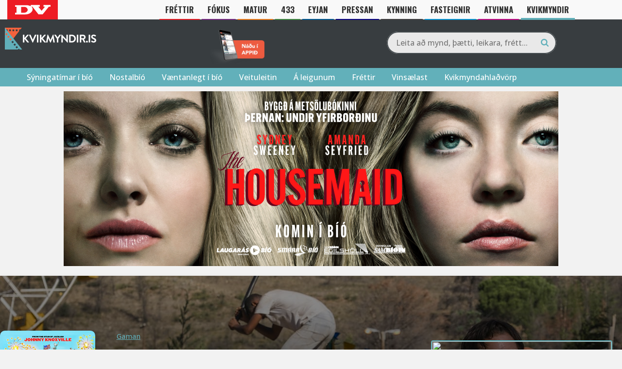

--- FILE ---
content_type: text/html; charset=utf-8
request_url: https://kvikmyndir.dv.is/mynd/?id=11642
body_size: 21565
content:

<head/><title>Action Point (2018) - Kvikmyndir.is</title><meta property="og:title" content="Action Point"/>

	<meta property="og:title" content="Action Point (2018) - Kvikmyndir.is"/>
	<meta property="og:type" content="video.movie"/>
	<meta property="og:url" content="https://kvikmyndir.is/mynd/?id=11642"/>
	<meta property="og:description" content="D.C. er eigandi skemmtigarðsins Action Point sem hefur ekki gengið vel enda lítt viðhaldið og með frekar lélegum leiktækjum. Þegar nýr garður opnar í nágrenninu og dóttir D.C. kemur í heimsókn ákveður hann að taka sig á og breyta Action Point í öðruvísi skemmtigarð þar sem allt er leyfilegt!"/>
	<meta property="og:image" content="https://kvikmyndir.is/images/poster/action-1531313497.jpg"/><link href="https://kvikmyndir.is/wp-content/themes/kvikmyndir/vendor/jquery.fancybox.min.css">

<!DOCTYPE html>
<html lang="is">

<head>
    <meta charset="UTF-8">
    <meta name="viewport" content="width=device-width, initial-scale=1">
    <link rel="profile" href="https://gmpg.org/xfn/11">
    <link rel="pingback" href="https://kvikmyndir.dv.is/xmlrpc.php">
    <link rel="stylesheet" href="https://kvikmyndir.dv.is/wp-content/themes/kvikmyndir/js/fancybox/jquery.fancybox.css">
    <script src="https://kvikmyndir.dv.is/wp-content/themes/kvikmyndir/js/vendor/modernizr-2.8.3-respond-1.4.2.min.js.pagespeed.jm.4KTDZYco0A.js"></script>
    <link rel="apple-touch-icon" sizes="180x180" href="/xapple-touch-icon.png.pagespeed.ic.kZN2LeZZ0H.webp">
    <link rel="icon" type="image/png" href="/xfavicon-32x32.png.pagespeed.ic.-TkOlnxFjE.webp" sizes="32x32">
    <link rel="icon" type="image/png" href="/xfavicon-16x16.png.pagespeed.ic.nWiLOPa5nq.webp" sizes="16x16">
    <link rel="manifest" href="/manifest.json">
    <link rel="mask-icon" href="/safari-pinned-tab.svg" color="#61b0ba">
    <meta name="theme-color" content="#383d40">
    <meta property="fb:admins" content="680970517"/>
    <meta property="fb:app_id" content="128010972866"/>

    <script src="//d2wy8f7a9ursnm.cloudfront.net/v7/bugsnag.min.js"></script>
    <script type="module">
        import BugsnagPerformance from '//d2wy8f7a9ursnm.cloudfront.net/v1/bugsnag-performance.min.js'
        Bugsnag.start({
            apiKey: '7413d1eb37b7df3b98581c6198d4462c'
        })
        BugsnagPerformance.start({
            apiKey: '7413d1eb37b7df3b98581c6198d4462c'
        })
    </script>


    <link href="/wp-content/themes/kvikmyndir/promotions/eldarnir.css?v=1767227057" rel=stylesheet /><!-- Google Tag Manager -->
		<script>(function(w,d,s,l,i){w[l]=w[l]||[];w[l].push({'gtm.start':new Date().getTime(),event:'gtm.js'});var f=d.getElementsByTagName(s)[0],j=d.createElement(s),dl=l!='dataLayer'?'&l='+l:'';j.async=true;j.src='https://www.googletagmanager.com/gtm.js?id='+i+dl;f.parentNode.insertBefore(j,f);})(window,document,'script','dataLayer','GTM-B29M');</script>
		<!-- End Google Tag Manager -->
    <script>var oc_adzone_queue=[];function processZone(banner_object_id){oc_adzone_queue.push(banner_object_id);}</script>
            <script async src="//static.airserve.net/torg-ehf-frjals-fjolmidlun-ehf/websites/kvikmyndir-is/webscript.js"></script>
            <script async data-overcast="queue" src="//heartbeat.airserve.net/js/airserve/v10/airserve.js?autorenderzone=1"></script>
            <link rel="preconnect" href="https://fonts.googleapis.com">
            <link rel="preconnect" href="https://fonts.gstatic.com" crossorigin>
            <link href="https://fonts.googleapis.com/css2?family=Oswald:wght@700&display=swap" rel="stylesheet">
            <style>@media (max-width:960px){header #nav li.bars{top:60px!important}header #nav{top:40px!important}}</style>
    <script type="text/javascript" src="//log.gallup.is/gallup.js" async></script>
        
    <!-- Google tag (gtag.js) -->
    <script async src="https://www.googletagmanager.com/gtag/js?id=G-20DRMV7BZR"></script>
    <script>window.dataLayer=window.dataLayer||[];function gtag(){dataLayer.push(arguments);}gtag("js",new Date());gtag("config","G-20DRMV7BZR");</script>    <meta name='robots' content='index, follow, max-image-preview:large, max-snippet:-1, max-video-preview:-1'/>
<link rel='dns-prefetch' href='//a.omappapi.com'/>
<link rel="alternate" type="application/rss+xml" title="Kvikmyndir.is &raquo; Straumur" href="https://kvikmyndir.dv.is/feed/"/>
<link rel="alternate" type="application/rss+xml" title="Kvikmyndir.is &raquo; Straumur athugasemda" href="https://kvikmyndir.dv.is/comments/feed/"/>
<link rel="alternate" type="application/rss+xml" title="Kvikmyndir.is &raquo; Mynd Straumur athugasemda" href="https://kvikmyndir.dv.is/mynd/feed/"/>
<link rel="alternate" title="oEmbed (JSON)" type="application/json+oembed" href="https://kvikmyndir.dv.is/wp-json/oembed/1.0/embed?url=https%3A%2F%2Fkvikmyndir.dv.is%2Fmynd%2F"/>
<link rel="alternate" title="oEmbed (XML)" type="text/xml+oembed" href="https://kvikmyndir.dv.is/wp-json/oembed/1.0/embed?url=https%3A%2F%2Fkvikmyndir.dv.is%2Fmynd%2F&#038;format=xml"/>
		<!-- This site uses the Google Analytics by MonsterInsights plugin v9.11.0 - Using Analytics tracking - https://www.monsterinsights.com/ -->
							<script src="//www.googletagmanager.com/gtag/js?id=G-698XSNV0ND" data-cfasync="false" data-wpfc-render="false" type="text/javascript" async></script>
			<script data-cfasync="false" data-wpfc-render="false" type="text/javascript">var mi_version='9.11.0';var mi_track_user=true;var mi_no_track_reason='';var MonsterInsightsDefaultLocations={"page_location":"https:\/\/kvikmyndir.dv.is\/mynd\/?id=11642"};if(typeof MonsterInsightsPrivacyGuardFilter==='function'){var MonsterInsightsLocations=(typeof MonsterInsightsExcludeQuery==='object')?MonsterInsightsPrivacyGuardFilter(MonsterInsightsExcludeQuery):MonsterInsightsPrivacyGuardFilter(MonsterInsightsDefaultLocations);}else{var MonsterInsightsLocations=(typeof MonsterInsightsExcludeQuery==='object')?MonsterInsightsExcludeQuery:MonsterInsightsDefaultLocations;}var disableStrs=['ga-disable-G-698XSNV0ND',];function __gtagTrackerIsOptedOut(){for(var index=0;index<disableStrs.length;index++){if(document.cookie.indexOf(disableStrs[index]+'=true')>-1){return true;}}return false;}if(__gtagTrackerIsOptedOut()){for(var index=0;index<disableStrs.length;index++){window[disableStrs[index]]=true;}}function __gtagTrackerOptout(){for(var index=0;index<disableStrs.length;index++){document.cookie=disableStrs[index]+'=true; expires=Thu, 31 Dec 2099 23:59:59 UTC; path=/';window[disableStrs[index]]=true;}}if('undefined'===typeof gaOptout){function gaOptout(){__gtagTrackerOptout();}}window.dataLayer=window.dataLayer||[];window.MonsterInsightsDualTracker={helpers:{},trackers:{},};if(mi_track_user){function __gtagDataLayer(){dataLayer.push(arguments);}function __gtagTracker(type,name,parameters){if(!parameters){parameters={};}if(parameters.send_to){__gtagDataLayer.apply(null,arguments);return;}if(type==='event'){parameters.send_to=monsterinsights_frontend.v4_id;var hookName=name;if(typeof parameters['event_category']!=='undefined'){hookName=parameters['event_category']+':'+name;}if(typeof MonsterInsightsDualTracker.trackers[hookName]!=='undefined'){MonsterInsightsDualTracker.trackers[hookName](parameters);}else{__gtagDataLayer('event',name,parameters);}}else{__gtagDataLayer.apply(null,arguments);}}__gtagTracker('js',new Date());__gtagTracker('set',{'developer_id.dZGIzZG':true,});if(MonsterInsightsLocations.page_location){__gtagTracker('set',MonsterInsightsLocations);}__gtagTracker('config','G-698XSNV0ND',{"forceSSL":"true","link_attribution":"true"});window.gtag=__gtagTracker;(function(){var noopfn=function(){return null;};var newtracker=function(){return new Tracker();};var Tracker=function(){return null;};var p=Tracker.prototype;p.get=noopfn;p.set=noopfn;p.send=function(){var args=Array.prototype.slice.call(arguments);args.unshift('send');__gaTracker.apply(null,args);};var __gaTracker=function(){var len=arguments.length;if(len===0){return;}var f=arguments[len-1];if(typeof f!=='object'||f===null||typeof f.hitCallback!=='function'){if('send'===arguments[0]){var hitConverted,hitObject=false,action;if('event'===arguments[1]){if('undefined'!==typeof arguments[3]){hitObject={'eventAction':arguments[3],'eventCategory':arguments[2],'eventLabel':arguments[4],'value':arguments[5]?arguments[5]:1,}}}if('pageview'===arguments[1]){if('undefined'!==typeof arguments[2]){hitObject={'eventAction':'page_view','page_path':arguments[2],}}}if(typeof arguments[2]==='object'){hitObject=arguments[2];}if(typeof arguments[5]==='object'){Object.assign(hitObject,arguments[5]);}if('undefined'!==typeof arguments[1].hitType){hitObject=arguments[1];if('pageview'===hitObject.hitType){hitObject.eventAction='page_view';}}if(hitObject){action='timing'===arguments[1].hitType?'timing_complete':hitObject.eventAction;hitConverted=mapArgs(hitObject);__gtagTracker('event',action,hitConverted);}}return;}function mapArgs(args){var arg,hit={};var gaMap={'eventCategory':'event_category','eventAction':'event_action','eventLabel':'event_label','eventValue':'event_value','nonInteraction':'non_interaction','timingCategory':'event_category','timingVar':'name','timingValue':'value','timingLabel':'event_label','page':'page_path','location':'page_location','title':'page_title','referrer':'page_referrer',};for(arg in args){if(!(!args.hasOwnProperty(arg)||!gaMap.hasOwnProperty(arg))){hit[gaMap[arg]]=args[arg];}else{hit[arg]=args[arg];}}return hit;}try{f.hitCallback();}catch(ex){}};__gaTracker.create=newtracker;__gaTracker.getByName=newtracker;__gaTracker.getAll=function(){return[];};__gaTracker.remove=noopfn;__gaTracker.loaded=true;window['__gaTracker']=__gaTracker;})();}else{console.log("");(function(){function __gtagTracker(){return null;}window['__gtagTracker']=__gtagTracker;window['gtag']=__gtagTracker;})();}</script>
							<!-- / Google Analytics by MonsterInsights -->
		<style id='wp-img-auto-sizes-contain-inline-css' type='text/css'>img:is([sizes=auto i],[sizes^="auto," i]){contain-intrinsic-size:3000px 1500px}</style>
<style id='wp-emoji-styles-inline-css' type='text/css'>img.wp-smiley,img.emoji{display:inline!important;border:none!important;box-shadow:none!important;height:1em!important;width:1em!important;margin:0 .07em!important;vertical-align:-.1em!important;background:none!important;padding:0!important}</style>
<style id='wp-block-library-inline-css' type='text/css'>:root{--wp-block-synced-color:#7a00df;--wp-block-synced-color--rgb:122 , 0 , 223;--wp-bound-block-color:var(--wp-block-synced-color);--wp-editor-canvas-background:#ddd;--wp-admin-theme-color:#007cba;--wp-admin-theme-color--rgb:0 , 124 , 186;--wp-admin-theme-color-darker-10:#006ba1;--wp-admin-theme-color-darker-10--rgb:0 , 107 , 160.5;--wp-admin-theme-color-darker-20:#005a87;--wp-admin-theme-color-darker-20--rgb:0 , 90 , 135;--wp-admin-border-width-focus:2px}@media (min-resolution:192dpi){:root{--wp-admin-border-width-focus:1.5px}}.wp-element-button{cursor:pointer}:root .has-very-light-gray-background-color{background-color:#eee}:root .has-very-dark-gray-background-color{background-color:#313131}:root .has-very-light-gray-color{color:#eee}:root .has-very-dark-gray-color{color:#313131}:root .has-vivid-green-cyan-to-vivid-cyan-blue-gradient-background{background:linear-gradient(135deg,#00d084,#0693e3)}:root .has-purple-crush-gradient-background{background:linear-gradient(135deg,#34e2e4,#4721fb 50%,#ab1dfe)}:root .has-hazy-dawn-gradient-background{background:linear-gradient(135deg,#faaca8,#dad0ec)}:root .has-subdued-olive-gradient-background{background:linear-gradient(135deg,#fafae1,#67a671)}:root .has-atomic-cream-gradient-background{background:linear-gradient(135deg,#fdd79a,#004a59)}:root .has-nightshade-gradient-background{background:linear-gradient(135deg,#330968,#31cdcf)}:root .has-midnight-gradient-background{background:linear-gradient(135deg,#020381,#2874fc)}:root{--wp--preset--font-size--normal:16px;--wp--preset--font-size--huge:42px}.has-regular-font-size{font-size:1em}.has-larger-font-size{font-size:2.625em}.has-normal-font-size{font-size:var(--wp--preset--font-size--normal)}.has-huge-font-size{font-size:var(--wp--preset--font-size--huge)}.has-text-align-center{text-align:center}.has-text-align-left{text-align:left}.has-text-align-right{text-align:right}.has-fit-text{white-space:nowrap!important}#end-resizable-editor-section{display:none}.aligncenter{clear:both}.items-justified-left{justify-content:flex-start}.items-justified-center{justify-content:center}.items-justified-right{justify-content:flex-end}.items-justified-space-between{justify-content:space-between}.screen-reader-text{border:0;clip-path:inset(50%);height:1px;margin:-1px;overflow:hidden;padding:0;position:absolute;width:1px;word-wrap:normal!important}.screen-reader-text:focus{background-color:#ddd;clip-path:none;color:#444;display:block;font-size:1em;height:auto;left:5px;line-height:normal;padding:15px 23px 14px;text-decoration:none;top:5px;width:auto;z-index:100000}html :where(.has-border-color){border-style:solid}html :where([style*=border-top-color]){border-top-style:solid}html :where([style*=border-right-color]){border-right-style:solid}html :where([style*=border-bottom-color]){border-bottom-style:solid}html :where([style*=border-left-color]){border-left-style:solid}html :where([style*=border-width]){border-style:solid}html :where([style*=border-top-width]){border-top-style:solid}html :where([style*=border-right-width]){border-right-style:solid}html :where([style*=border-bottom-width]){border-bottom-style:solid}html :where([style*=border-left-width]){border-left-style:solid}html :where(img[class*=wp-image-]){height:auto;max-width:100%}:where(figure){margin:0 0 1em}html :where(.is-position-sticky){--wp-admin--admin-bar--position-offset:var(--wp-admin--admin-bar--height,0)}@media screen and (max-width:600px){html :where(.is-position-sticky){--wp-admin--admin-bar--position-offset:0}}</style><style id='global-styles-inline-css' type='text/css'>:root{--wp--preset--aspect-ratio--square:1;--wp--preset--aspect-ratio--4-3: 4/3;--wp--preset--aspect-ratio--3-4: 3/4;--wp--preset--aspect-ratio--3-2: 3/2;--wp--preset--aspect-ratio--2-3: 2/3;--wp--preset--aspect-ratio--16-9: 16/9;--wp--preset--aspect-ratio--9-16: 9/16;--wp--preset--color--black:#000;--wp--preset--color--cyan-bluish-gray:#abb8c3;--wp--preset--color--white:#fff;--wp--preset--color--pale-pink:#f78da7;--wp--preset--color--vivid-red:#cf2e2e;--wp--preset--color--luminous-vivid-orange:#ff6900;--wp--preset--color--luminous-vivid-amber:#fcb900;--wp--preset--color--light-green-cyan:#7bdcb5;--wp--preset--color--vivid-green-cyan:#00d084;--wp--preset--color--pale-cyan-blue:#8ed1fc;--wp--preset--color--vivid-cyan-blue:#0693e3;--wp--preset--color--vivid-purple:#9b51e0;--wp--preset--gradient--vivid-cyan-blue-to-vivid-purple:linear-gradient(135deg,#0693e3 0%,#9b51e0 100%);--wp--preset--gradient--light-green-cyan-to-vivid-green-cyan:linear-gradient(135deg,#7adcb4 0%,#00d082 100%);--wp--preset--gradient--luminous-vivid-amber-to-luminous-vivid-orange:linear-gradient(135deg,#fcb900 0%,#ff6900 100%);--wp--preset--gradient--luminous-vivid-orange-to-vivid-red:linear-gradient(135deg,#ff6900 0%,#cf2e2e 100%);--wp--preset--gradient--very-light-gray-to-cyan-bluish-gray:linear-gradient(135deg,#eee 0%,#a9b8c3 100%);--wp--preset--gradient--cool-to-warm-spectrum:linear-gradient(135deg,#4aeadc 0%,#9778d1 20%,#cf2aba 40%,#ee2c82 60%,#fb6962 80%,#fef84c 100%);--wp--preset--gradient--blush-light-purple:linear-gradient(135deg,#ffceec 0%,#9896f0 100%);--wp--preset--gradient--blush-bordeaux:linear-gradient(135deg,#fecda5 0%,#fe2d2d 50%,#6b003e 100%);--wp--preset--gradient--luminous-dusk:linear-gradient(135deg,#ffcb70 0%,#c751c0 50%,#4158d0 100%);--wp--preset--gradient--pale-ocean:linear-gradient(135deg,#fff5cb 0%,#b6e3d4 50%,#33a7b5 100%);--wp--preset--gradient--electric-grass:linear-gradient(135deg,#caf880 0%,#71ce7e 100%);--wp--preset--gradient--midnight:linear-gradient(135deg,#020381 0%,#2874fc 100%);--wp--preset--font-size--small:13px;--wp--preset--font-size--medium:20px;--wp--preset--font-size--large:36px;--wp--preset--font-size--x-large:42px;--wp--preset--spacing--20:.44rem;--wp--preset--spacing--30:.67rem;--wp--preset--spacing--40:1rem;--wp--preset--spacing--50:1.5rem;--wp--preset--spacing--60:2.25rem;--wp--preset--spacing--70:3.38rem;--wp--preset--spacing--80:5.06rem;--wp--preset--shadow--natural:6px 6px 9px rgba(0,0,0,.2);--wp--preset--shadow--deep:12px 12px 50px rgba(0,0,0,.4);--wp--preset--shadow--sharp:6px 6px 0 rgba(0,0,0,.2);--wp--preset--shadow--outlined:6px 6px 0 -3px #fff , 6px 6px #000;--wp--preset--shadow--crisp:6px 6px 0 #000}:where(.is-layout-flex){gap:.5em}:where(.is-layout-grid){gap:.5em}body .is-layout-flex{display:flex}.is-layout-flex{flex-wrap:wrap;align-items:center}.is-layout-flex > :is(*, div){margin:0}body .is-layout-grid{display:grid}.is-layout-grid > :is(*, div){margin:0}:where(.wp-block-columns.is-layout-flex){gap:2em}:where(.wp-block-columns.is-layout-grid){gap:2em}:where(.wp-block-post-template.is-layout-flex){gap:1.25em}:where(.wp-block-post-template.is-layout-grid){gap:1.25em}.has-black-color{color:var(--wp--preset--color--black)!important}.has-cyan-bluish-gray-color{color:var(--wp--preset--color--cyan-bluish-gray)!important}.has-white-color{color:var(--wp--preset--color--white)!important}.has-pale-pink-color{color:var(--wp--preset--color--pale-pink)!important}.has-vivid-red-color{color:var(--wp--preset--color--vivid-red)!important}.has-luminous-vivid-orange-color{color:var(--wp--preset--color--luminous-vivid-orange)!important}.has-luminous-vivid-amber-color{color:var(--wp--preset--color--luminous-vivid-amber)!important}.has-light-green-cyan-color{color:var(--wp--preset--color--light-green-cyan)!important}.has-vivid-green-cyan-color{color:var(--wp--preset--color--vivid-green-cyan)!important}.has-pale-cyan-blue-color{color:var(--wp--preset--color--pale-cyan-blue)!important}.has-vivid-cyan-blue-color{color:var(--wp--preset--color--vivid-cyan-blue)!important}.has-vivid-purple-color{color:var(--wp--preset--color--vivid-purple)!important}.has-black-background-color{background-color:var(--wp--preset--color--black)!important}.has-cyan-bluish-gray-background-color{background-color:var(--wp--preset--color--cyan-bluish-gray)!important}.has-white-background-color{background-color:var(--wp--preset--color--white)!important}.has-pale-pink-background-color{background-color:var(--wp--preset--color--pale-pink)!important}.has-vivid-red-background-color{background-color:var(--wp--preset--color--vivid-red)!important}.has-luminous-vivid-orange-background-color{background-color:var(--wp--preset--color--luminous-vivid-orange)!important}.has-luminous-vivid-amber-background-color{background-color:var(--wp--preset--color--luminous-vivid-amber)!important}.has-light-green-cyan-background-color{background-color:var(--wp--preset--color--light-green-cyan)!important}.has-vivid-green-cyan-background-color{background-color:var(--wp--preset--color--vivid-green-cyan)!important}.has-pale-cyan-blue-background-color{background-color:var(--wp--preset--color--pale-cyan-blue)!important}.has-vivid-cyan-blue-background-color{background-color:var(--wp--preset--color--vivid-cyan-blue)!important}.has-vivid-purple-background-color{background-color:var(--wp--preset--color--vivid-purple)!important}.has-black-border-color{border-color:var(--wp--preset--color--black)!important}.has-cyan-bluish-gray-border-color{border-color:var(--wp--preset--color--cyan-bluish-gray)!important}.has-white-border-color{border-color:var(--wp--preset--color--white)!important}.has-pale-pink-border-color{border-color:var(--wp--preset--color--pale-pink)!important}.has-vivid-red-border-color{border-color:var(--wp--preset--color--vivid-red)!important}.has-luminous-vivid-orange-border-color{border-color:var(--wp--preset--color--luminous-vivid-orange)!important}.has-luminous-vivid-amber-border-color{border-color:var(--wp--preset--color--luminous-vivid-amber)!important}.has-light-green-cyan-border-color{border-color:var(--wp--preset--color--light-green-cyan)!important}.has-vivid-green-cyan-border-color{border-color:var(--wp--preset--color--vivid-green-cyan)!important}.has-pale-cyan-blue-border-color{border-color:var(--wp--preset--color--pale-cyan-blue)!important}.has-vivid-cyan-blue-border-color{border-color:var(--wp--preset--color--vivid-cyan-blue)!important}.has-vivid-purple-border-color{border-color:var(--wp--preset--color--vivid-purple)!important}.has-vivid-cyan-blue-to-vivid-purple-gradient-background{background:var(--wp--preset--gradient--vivid-cyan-blue-to-vivid-purple)!important}.has-light-green-cyan-to-vivid-green-cyan-gradient-background{background:var(--wp--preset--gradient--light-green-cyan-to-vivid-green-cyan)!important}.has-luminous-vivid-amber-to-luminous-vivid-orange-gradient-background{background:var(--wp--preset--gradient--luminous-vivid-amber-to-luminous-vivid-orange)!important}.has-luminous-vivid-orange-to-vivid-red-gradient-background{background:var(--wp--preset--gradient--luminous-vivid-orange-to-vivid-red)!important}.has-very-light-gray-to-cyan-bluish-gray-gradient-background{background:var(--wp--preset--gradient--very-light-gray-to-cyan-bluish-gray)!important}.has-cool-to-warm-spectrum-gradient-background{background:var(--wp--preset--gradient--cool-to-warm-spectrum)!important}.has-blush-light-purple-gradient-background{background:var(--wp--preset--gradient--blush-light-purple)!important}.has-blush-bordeaux-gradient-background{background:var(--wp--preset--gradient--blush-bordeaux)!important}.has-luminous-dusk-gradient-background{background:var(--wp--preset--gradient--luminous-dusk)!important}.has-pale-ocean-gradient-background{background:var(--wp--preset--gradient--pale-ocean)!important}.has-electric-grass-gradient-background{background:var(--wp--preset--gradient--electric-grass)!important}.has-midnight-gradient-background{background:var(--wp--preset--gradient--midnight)!important}.has-small-font-size{font-size:var(--wp--preset--font-size--small)!important}.has-medium-font-size{font-size:var(--wp--preset--font-size--medium)!important}.has-large-font-size{font-size:var(--wp--preset--font-size--large)!important}.has-x-large-font-size{font-size:var(--wp--preset--font-size--x-large)!important}</style>

<style id='classic-theme-styles-inline-css' type='text/css'>.wp-block-button__link{color:#fff;background-color:#32373c;border-radius:9999px;box-shadow:none;text-decoration:none;padding:calc(.667em + 2px) calc(1.333em + 2px);font-size:1.125em}.wp-block-file__button{background:#32373c;color:#fff;text-decoration:none}</style>
<link rel='stylesheet' id='kvikmyndir-style-css' href='https://kvikmyndir.dv.is/wp-content/themes/kvikmyndir/style.css?ver=2.45' type='text/css' media='all'/>
<script type="text/javascript" src="https://kvikmyndir.dv.is/wp-content/plugins/google-analytics-for-wordpress/assets/js/frontend-gtag.min.js,qver=9.11.0.pagespeed.jm.V1t6fbKlas.js" id="monsterinsights-frontend-script-js" async="async" data-wp-strategy="async"></script>
<script data-cfasync="false" data-wpfc-render="false" type="text/javascript" id='monsterinsights-frontend-script-js-extra'>//<![CDATA[
var monsterinsights_frontend={"js_events_tracking":"true","download_extensions":"doc,pdf,ppt,zip,xls,docx,pptx,xlsx","inbound_paths":"[]","home_url":"https:\/\/kvikmyndir.dv.is","hash_tracking":"false","v4_id":"G-698XSNV0ND"};
//]]></script>
<link rel="https://api.w.org/" href="https://kvikmyndir.dv.is/wp-json/"/><link rel="alternate" title="JSON" type="application/json" href="https://kvikmyndir.dv.is/wp-json/wp/v2/pages/137814"/><link rel="EditURI" type="application/rsd+xml" title="RSD" href="https://kvikmyndir.dv.is/xmlrpc.php?rsd"/>
<meta name="generator" content="WordPress 6.9"/>
<meta name="generator" content="Seriously Simple Podcasting 3.14.1"/>
<link rel='shortlink' href='https://kvikmyndir.dv.is/?p=137814'/>
<link rel="alternate" href="https://kvikmyndir.is/mynd/" hreflang="x-default"/><style>#category-posts-2-internal ul{padding:0}#category-posts-2-internal .cat-post-item img{max-width:initial;max-height:initial;margin:initial}#category-posts-2-internal .cat-post-author{margin-bottom:0}#category-posts-2-internal .cat-post-thumbnail{margin:5px 10px 5px 0}#category-posts-2-internal .cat-post-item:before{content:"";clear:both}#category-posts-2-internal .cat-post-excerpt-more{display:inline-block}#category-posts-2-internal .cat-post-item{list-style:none;margin:3px 0 10px;padding:3px 0}#category-posts-2-internal .cat-post-current .cat-post-title{font-weight:bold;text-transform:uppercase}#category-posts-2-internal [class*="cat-post-tax"]{font-size:.85em}#category-posts-2-internal [class*="cat-post-tax"] *{display:inline-block}#category-posts-2-internal .cat-post-item:after{content:"";display:table;clear:both}#category-posts-2-internal .cat-post-item .cat-post-title{overflow:hidden;text-overflow:ellipsis;white-space:initial;display:-webkit-box;-webkit-line-clamp:2;-webkit-box-orient:vertical;padding-bottom:0!important}#category-posts-2-internal .cat-post-item:after{content:"";display:table;clear:both}#category-posts-2-internal .cat-post-thumbnail{display:block;float:left;margin:5px 10px 5px 0}#category-posts-2-internal .cat-post-crop{overflow:hidden;display:block}#category-posts-2-internal p{margin:5px 0 0 0}#category-posts-2-internal li>div{margin:5px 0 0 0;clear:both}#category-posts-2-internal .dashicons{vertical-align:middle}#category-posts-2-internal .cat-post-thumbnail .cat-post-crop img{object-fit:cover;max-width:100%;display:block}#category-posts-2-internal .cat-post-thumbnail .cat-post-crop-not-supported img{width:100%}#category-posts-2-internal .cat-post-thumbnail{max-width:100%}#category-posts-2-internal .cat-post-item img{margin:initial}#category-posts-3-internal ul{padding:0}#category-posts-3-internal .cat-post-item img{max-width:initial;max-height:initial;margin:initial}#category-posts-3-internal .cat-post-author{margin-bottom:0}#category-posts-3-internal .cat-post-thumbnail{margin:5px 10px 5px 0}#category-posts-3-internal .cat-post-item:before{content:"";clear:both}#category-posts-3-internal .cat-post-excerpt-more{display:inline-block}#category-posts-3-internal .cat-post-item{list-style:none;margin:3px 0 10px;padding:3px 0}#category-posts-3-internal .cat-post-current .cat-post-title{font-weight:bold;text-transform:uppercase}#category-posts-3-internal [class*="cat-post-tax"]{font-size:.85em}#category-posts-3-internal [class*="cat-post-tax"] *{display:inline-block}#category-posts-3-internal .cat-post-item:after{content:"";display:table;clear:both}#category-posts-3-internal .cat-post-item .cat-post-title{overflow:hidden;text-overflow:ellipsis;white-space:initial;display:-webkit-box;-webkit-line-clamp:2;-webkit-box-orient:vertical;padding-bottom:0!important}#category-posts-3-internal .cat-post-item:after{content:"";display:table;clear:both}#category-posts-3-internal .cat-post-thumbnail{display:block;float:left;margin:5px 10px 5px 0}#category-posts-3-internal .cat-post-crop{overflow:hidden;display:block}#category-posts-3-internal p{margin:5px 0 0 0}#category-posts-3-internal li>div{margin:5px 0 0 0;clear:both}#category-posts-3-internal .dashicons{vertical-align:middle}#category-posts-3-internal .cat-post-thumbnail .cat-post-crop img{height:50px}#category-posts-3-internal .cat-post-thumbnail .cat-post-crop img{width:150px}#category-posts-3-internal .cat-post-thumbnail .cat-post-crop img{object-fit:cover;max-width:100%;display:block}#category-posts-3-internal .cat-post-thumbnail .cat-post-crop-not-supported img{width:100%}#category-posts-3-internal .cat-post-thumbnail{max-width:100%}#category-posts-3-internal .cat-post-item img{margin:initial}</style>
		
<link rel="alternate" type="application/rss+xml" title="Podcast RSS feed" href="https://kvikmyndir.dv.is/feed/podcast"/>


		<title>Action Point (2018) - Kvikmyndir.is</title>
		<meta property="og:title" content="Action Point"/>
		<meta property="og:title" content="Action Point (2018) - Kvikmyndir.is"/>
		<meta property="og:type" content="video.movie"/>
		<meta property="og:url" content="https://kvikmyndir.is/mynd/?id=11642"/>
		<meta property="og:description" content="D.C. er eigandi skemmtigarðsins Action Point sem hefur ekki gengið vel enda lítt viðhaldið og með frekar lélegum leiktækjum. Þegar nýr garður opnar í nágrenninu og dóttir D.C. kemur í heimsókn ákveður hann að taka sig á og breyta Action Point í öðruvísi skemmtigarð þar sem allt er leyfilegt!"/>
		<meta property="og:image" content="https://kvikmyndir.is/images/poster/action-1531313497.jpg"/>
		<link rel="canonical" href="https://kvikmyndir.is/mynd/?id=11642"/>    <!-- Google tag (gtag.js) -->
    <script async src="https://www.googletagmanager.com/gtag/js?id=G-20DRMV7BZR"></script>
    <script>window.dataLayer=window.dataLayer||[];function gtag(){dataLayer.push(arguments);}gtag('js',new Date());gtag('config','G-20DRMV7BZR');</script>
</head>

<body class="wp-singular page-template page-template-template-moviepage-v3 page-template-template-moviepage-v3-php page page-id-137814 wp-theme-kvikmyndir multiple-domain-kvikmyndir-dv-is group-blog">
        <div class="overlay-black "></div>
            <header style="margin-top: 40px;">
                    
        <div class="new-top-header-dv">
            <div class="container customContainer">
            <div class="">
            <a class="top-logo" href="https://www.dv.is">
                <svg class="relative -right-1" version="1.1" x="0px" y="0px" width="73px" height="20px" viewBox="0 0 125 33">
                <g>
                <defs>
                    <rect width="125" height="33"></rect>
                </defs>
                <clipPath>
                    <use overflow="visible"></use>
                </clipPath>
                <path fill="currentColor" d="M55.131,0h32.008v5.639h-5.074v0.354l10.929,13.745h0.78l10.93-13.041V5.639 h-4.684V0H125v5.639h-5.855L97.286,32.777H82.454L60.986,5.639h-3.64c2.586,1.945,4.326,4.474,4.326,7.624v3.173 C61.672,21.933,53.046,33,36.691,33H0v-5.639h5.074V6.215H0V0.576h40.594c4.184,0,10.054,1.168,14.537,3.641V0z M21.468,6.567 v20.441h11.71c5.115,0,11.319-4.3,11.319-10.221c0-3.983-4.292-10.221-11.709-10.221H21.468z"></path>
                </g>
            </svg>
            </a>
            <div class="top-header-nav">
                <a href="https://www.dv.is/frettir/" class="nav-iem nav-iem-one">FRÉTTIR
                <div class="border-bottom"></div>
                </a>
                <a href="https://www.dv.is/fokus/" class="nav-iem nav-iem-two">FÓKUS
                <div class="border-bottom"></div>
                </a>
                <a href="https://www.dv.is/matur/" class="nav-iem nav-iem-three">MATUR
                <div class="border-bottom"></div>
                </a>
                <a href="https://www.dv.is/433/" class="nav-iem nav-iem-four">433
                <div class="border-bottom"></div>
                </a>
                <a href="https://www.dv.is/eyjan/" class="nav-iem nav-iem-five">EYJAN
                <div class="border-bottom"></div>
                </a>
                <a href="https://www.dv.is/pressan/" class="nav-iem nav-iem-six">PRESSAN
                <div class="border-bottom"></div>
                </a>
                <a href="https://www.dv.is/lifsstill/" class="nav-iem nav-iem-seven">KYNNING
                <div class="border-bottom"></div>
                </a>
                <a href="/" class="nav-iem last-nav-iem nav-iem-eight">FASTEIGNIR
                <div class="border-bottom"></div>
                </a>
                <a href="/" class="nav-iem last-nav-iem nav-iem-nine">Atvinna
                <div class="border-bottom"></div>
                </a>
                <a href="/" class="nav-iem last-nav-iem nav-iem-ten">Kvikmyndir
                <div class="border-bottom"></div>
                </a>
            </div>
            </div>
        </div>
      </div>
                        <div class="top-holder">
                <div class="top wrapper">
                    <div class="section group">
                        <div class="col span_1_of_3 logo">
                            <a href="/"><img src="[data-uri]" alt="Kvikmyndir.is - Kvikmyndir fyrir alla"></a>
                        </div>
                        <div class="col span_2_of_3">
                            <div class="section group">
                                
                                    <div class="col span_1_of_3">
                                        <div class="app_header">
                                            <a href="https://kvikmyndir.is/appid/"><img src="/images/xappid2.png.pagespeed.ic.pezEWRXxYo.webp" alt="Náðu í appið"/></a>
                                        </div>
                                    </div>
                                                                <div class="col span_2_of_3">
                                    <div class="">
                                                                                <div class="aa-search">
                                            <link href="/wp-content/themes/kvikmyndir/vendor/A.algolia-search,,_css,,_app.css+owl,,_assets,,_owl.carousel.min.css+owl,,_assets,,_owl.theme.default.css+tooltipster,,_css,,_tooltipster.bundle-min.css+tooltipster,,_css,,_plugins,,_tooltipster,,_sideTip,,_themes,,_tooltipster-sideTip-shadow.min.css,Mcc.rBN5qFsJJ_.css.pagespeed.cf.95HbKRChEo.css" rel=stylesheet />
                                            <div class="aa-input-container" id="aa-input-container">
                                                <input type="search" id="aa-search-input" class="aa-input-search" placeholder="Leita að mynd, þætti, leikara, frétt..." name="search" autocomplete="off"/>
                                                <svg class="aa-input-icon" viewBox="654 -372 1664 1664">
                                                    <path d="M1806,332c0-123.3-43.8-228.8-131.5-316.5C1586.8-72.2,1481.3-116,1358-116s-228.8,43.8-316.5,131.5  C953.8,103.2,910,208.7,910,332s43.8,228.8,131.5,316.5C1129.2,736.2,1234.7,780,1358,780s228.8-43.8,316.5-131.5  C1762.2,560.8,1806,455.3,1806,332z M2318,1164c0,34.7-12.7,64.7-38,90s-55.3,38-90,38c-36,0-66-12.7-90-38l-343-342  c-119.3,82.7-252.3,124-399,124c-95.3,0-186.5-18.5-273.5-55.5s-162-87-225-150s-113-138-150-225S654,427.3,654,332  s18.5-186.5,55.5-273.5s87-162,150-225s138-113,225-150S1262.7-372,1358-372s186.5,18.5,273.5,55.5s162,87,225,150s113,138,150,225  S2062,236.7,2062,332c0,146.7-41.3,279.7-124,399l343,343C2305.7,1098.7,2318,1128.7,2318,1164z"/>
                                                </svg>
                                            </div>

                                        </div>
                                        

                                        
                                        

                                    </div>
                                </div>
                            </div>
                        </div>
                    </div>
                </div>
            </div>
            <ul id="nav" class="wrapper navi">
                <li class="bars">
                    <div class="bar1"></div>
                    <div class="bar2"></div>
                    <div class="bar3"></div>
                </li>
                <div class="menu-main-menu-container"><ul id="primary-menu" class="menu"><li id="menu-item-137829" class="menu-item menu-item-type-post_type menu-item-object-page menu-item-137829"><a href="https://kvikmyndir.dv.is/bio/syningatimar/">Sýningatímar í bíó</a></li>
<li id="menu-item-174390" class="menu-item menu-item-type-custom menu-item-object-custom menu-item-174390"><a href="https://kvikmyndir.is/sigildar-myndir-i-kvikmyndahusum-framundan/">Nostalbíó</a></li>
<li id="menu-item-138014" class="menu-item menu-item-type-post_type menu-item-object-page menu-item-138014"><a href="https://kvikmyndir.dv.is/bio/vaentanlegt/">Væntanlegt í bíó</a></li>
<li id="menu-item-168758" class="menu-item menu-item-type-custom menu-item-object-custom menu-item-has-children menu-item-168758"><a href="https://kvikmyndir.is/s/">Veituleitin</a><span class="arrow"></span>
<ul class="sub-menu">
	<li id="menu-item-174024" class="menu-item menu-item-type-custom menu-item-object-custom menu-item-174024"><a href="https://kvikmyndir.is/s/">Allar myndir</a></li>
	<li id="menu-item-171456" class="menu-item menu-item-type-custom menu-item-object-custom menu-item-171456"><a href="https://kvikmyndir.is/s/?yearfrom=1900&#038;yearto=2026&#038;imdbfrom=0&#038;imdbto=10&#038;genres=75&#038;available=&#038;userlist=&#038;list=0&#038;tv_show=movie">Allar íslenskar myndir</a></li>
	<li id="menu-item-138323" class="menu-item menu-item-type-post_type menu-item-object-page menu-item-138323"><a href="https://kvikmyndir.dv.is/islenskar/vaentanlegar/">Væntanlegar íslenskar myndir</a></li>
</ul>
</li>
<li id="menu-item-137826" class="menu-item menu-item-type-post_type menu-item-object-page menu-item-has-children menu-item-137826"><a href="https://kvikmyndir.dv.is/leiga/">Á leigunum</a><span class="arrow"></span>
<ul class="sub-menu">
	<li id="menu-item-137841" class="menu-item menu-item-type-post_type menu-item-object-page menu-item-137841"><a href="https://kvikmyndir.dv.is/leiga/vaentanlegt/">Væntanlegt</a></li>
	<li id="menu-item-165820" class="menu-item menu-item-type-custom menu-item-object-custom menu-item-165820"><a href="https://kvikmyndir.is/s/?yearfrom=1900&#038;yearto=2020&#038;imdbfrom=0&#038;imdbto=10&#038;genres=&#038;available=siminn&#038;userlist=&#038;list=0">Síminn Bíó</a></li>
	<li id="menu-item-164042" class="menu-item menu-item-type-custom menu-item-object-custom menu-item-164042"><a href="https://kvikmyndir.is/s/?yearfrom=1900&#038;yearto=2020&#038;imdbfrom=0&#038;imdbto=10&#038;genres=&#038;available=vodafone&#038;list=0">Vodafone leigan</a></li>
	<li id="menu-item-164043" class="menu-item menu-item-type-custom menu-item-object-custom menu-item-164043"><a href="https://kvikmyndir.is/s/?yearfrom=1900&#038;yearto=2020&#038;imdbfrom=0&#038;imdbto=10&#038;genres=&#038;available=stod2marathon&#038;list=0">Stöð 2 Maraþon</a></li>
	<li id="menu-item-164044" class="menu-item menu-item-type-custom menu-item-object-custom menu-item-164044"><a href="https://kvikmyndir.is/s/?yearfrom=1900&#038;yearto=2020&#038;imdbfrom=0&#038;imdbto=10&#038;genres=&#038;available=netflix&#038;list=0">Netflix</a></li>
	<li id="menu-item-137958" class="menu-item menu-item-type-post_type menu-item-object-page menu-item-137958"><a href="https://kvikmyndir.dv.is/leiga/vod/">VOD</a></li>
	<li id="menu-item-137827" class="menu-item menu-item-type-post_type menu-item-object-page menu-item-137827"><a href="https://kvikmyndir.dv.is/leiga/dvd/">DVD</a></li>
	<li id="menu-item-137842" class="menu-item menu-item-type-post_type menu-item-object-page menu-item-137842"><a href="https://kvikmyndir.dv.is/leiga/bluray/">BluRay</a></li>
</ul>
</li>
<li id="menu-item-137848" class="menu-item menu-item-type-post_type menu-item-object-page menu-item-has-children menu-item-137848"><a href="https://kvikmyndir.dv.is/frettir/">Fréttir</a><span class="arrow"></span>
<ul class="sub-menu">
	<li id="menu-item-138294" class="menu-item menu-item-type-post_type menu-item-object-page menu-item-138294"><a href="https://kvikmyndir.dv.is/myndirmanadarins/">Myndir mánaðarins 2009-2019</a></li>
	<li id="menu-item-138320" class="menu-item menu-item-type-post_type menu-item-object-page menu-item-138320"><a href="https://kvikmyndir.dv.is/islenskar/tokustadir/">Tökustaðir</a></li>
</ul>
</li>
<li id="menu-item-137906" class="menu-item menu-item-type-post_type menu-item-object-page menu-item-has-children menu-item-137906"><a href="https://kvikmyndir.dv.is/vinsaeldalistar/">Vinsælast</a><span class="arrow"></span>
<ul class="sub-menu">
	<li id="menu-item-137909" class="menu-item menu-item-type-post_type menu-item-object-page menu-item-137909"><a href="https://kvikmyndir.dv.is/vinsaeldalistar/bio/">Vinsælast í bíó</a></li>
	<li id="menu-item-137907" class="menu-item menu-item-type-post_type menu-item-object-page menu-item-137907"><a href="https://kvikmyndir.dv.is/vinsaeldalistar/usa/">Vinsælast í USA</a></li>
	<li id="menu-item-137908" class="menu-item menu-item-type-post_type menu-item-object-page menu-item-137908"><a href="https://kvikmyndir.dv.is/vinsaeldalistar/leigunni/">Vinsælast á leigunni</a></li>
</ul>
</li>
<li id="menu-item-174601" class="menu-item menu-item-type-custom menu-item-object-custom menu-item-174601"><a href="https://kvikmyndir.is/kvikmyndir-podcast/">Kvikmyndahlaðvörp</a></li>
</ul></div>            </ul>
            </header>
            <!--   <a href="https://kvikmyndir.is/mynd/?id=16170" style="cursor:pointer;">
                <div style="width: 100%; height: 60px; background: url('/wp-content/themes/kvikmyndir/images/kuldi2.png'); background-position: top left;"></div>
            </a> -->
            <div id="content" class="site-content"><div id="fb-root"></div>
<script>(function(d,s,id){var js,fjs=d.getElementsByTagName(s)[0];if(d.getElementById(id))return;js=d.createElement(s);js.id=id;js.src="//connect.facebook.net/en_US/sdk.js#xfbml=1&appId=104482178039&version=v2.0";fjs.parentNode.insertBefore(js,fjs);}(document,'script','facebook-jssdk'));</script>

<div class="big_ad_1018" style="text-align: center;max-width: 100%; margin: 10px auto 10px auto;">
																				<iframe id="big_banner" src="https://app.pulsmedia.is/snjallbordi/w6i47dg7bw0tijj/" title="Kvikmyndir.is - 1018x360" scrolling="no" width="1018" height="360" style="overflow: hidden;border:none; max-width: 100%;"></iframe>
																			 </div>





	<div class=" movie moviepage_v3"><div class="content  top-banner"><div class="backdrop" style="background-image:url(https://kvikmyndir.is/images/backdrop/t_11642.jpg)"></div><div class="content wrapper moviecard_with_backdrop">
		<div class="wrapper moviepage">
			<div class="section group">
				<div class="col span_1_of_6"> 
					<div class="poster"><a href="https://kvikmyndir.is/images/poster/action-1531313497.jpg" data-fancybox data-type="image" data-src="https://kvikmyndir.is/images/poster/action-1531313497.jpg" href="javascript:;">
								<img src="https://kvikmyndir.is/images/poster/action-1531313497.jpg" alt="Action Point"/>
							</a></div><div class="certificate"><div class="badge age tooltip" href="#" title="<small>Bönnuð innan</small>16 ára<br><small>Ástæða banns</small><br> Kynlíf  Blótsyrði "><img src="/wp-content/themes/kvikmyndir/images/frisk/x16.png.pagespeed.ic.zYwM-Rsa-r.webp"/></div><span class="certtext">Bönnuð innan 16 ára</span><span class="certreason"><img src="/wp-content/themes/kvikmyndir/images/xfrisk_kynlif.png.pagespeed.ic.Gu--hxf0F2.webp" class="tooltip" title="Í myndinni er sýnd nekt og/eða þar er að finna kynferðislega hegðun eða tilvísanir" alt="Í myndinni er sýnd nekt og/eða þar er að finna kynferðislega hegðun eða tilvísanir"><img src="/wp-content/themes/kvikmyndir/images/xfrisk_blotsyrdi.png.pagespeed.ic.3zbtleOJ3H.webp" alt="Í myndinni er ljótt orðbragð" class="tooltip" title="Í myndinni er ljótt orðbragð"></span></div>
				</div>
	
				<div class="col span_3_of_6 top_details">
					<div class="genres"><a href="/leita-eftir-tegund/?yearfrom=2015&yearto=2025&imdbfrom=0&imdbto=10&genres=2" target="_blank"><span>Gaman</span></a></div>
					<h1>Action Point
					<span class="year">2018</span></h1><div class="action_bar"><div class="services"><div class="watch_on">	<a href="https://sjonvarp.siminn.is/kvikmynd/5b7eb6b9bbd83912490fc90f" onClick="_gaq.push(['_trackEvent', 'Horfa - VOD', 'Smellt - Horfa á Síminn - Action Point', 'NWI3ZWI2YjliYmQ4MzkxMjQ5MGZjOTBm']);" target="_blank">		<span class="watch_available siminn rate tooltip" title="Hægt að leigja."><img src="/wp-content/themes/kvikmyndir/images/logo_siminn.svg" alt="Síminn - Leiga/Kaupa"></span>	</a></div><div class="watch_on"><div data-jw-widget data-api-key="wk2nDbCEp1CPnBujLi732GbnqaEi3TC0" data-object-type="movie" data-id="tt6495770" data-id-type="imdb" data-theme="dark" data-scale="0.2" data-title-not-found-message="." data-no-offers-message="." data-locale="is"></div><a href="https://justwatch.com" target="_blank" style="color: #888; text-decoration: none;"><div style="margin-left: 5px;font-size:8px; color: #888;">Justwatch</div></a></div></div></div><p class="motto">Stærra, betra, lífshættulegra!</p><div class="combined_details"><span class="duration"><i class="icon-clock-d"></i>85 M&Iacute;N</span><span>Enska</span></div><div class="movie-ratings"><div class="rating-box"><a href="http://imdb.com/title/tt6495770" target="_blank"><img src="https://kvikmyndir.is/wp-content/themes/kvikmyndir/images/imdb-small.png" alt="Rotten tomatoes einkunn"/></a><a href="http://imdb.com/title/tt6495770" target="_blank"><div class="imdb-rating"><strong>5.2</strong></div> <div><small>12634 atkv.</small></div></a></div><div class="rating-box"><img class="rate tooltip" title="Einkunn á Rottentomatoes.com" src="https://kvikmyndir.is/wp-content/themes/kvikmyndir/images/icon-rotten-critics.png" alt="Rotten tomatoes einkunn"/> <span><strong> 14% </strong> <small>Critics</small></span> </div><div class="rating-box"> <a href="https://www.themoviedb.org/tv/454283" target="_blank"><img class="rate tooltip" title="Einkunn á Themoviedb.com" src="https://kvikmyndir.is/wp-content/themes/kvikmyndir/images/logo_themoviedb.png" alt="The Movies database einkunn"/> <span><strong> 5</strong><small><br/>/10</small></span> </a></div><div class="rating-box"><img class="rate tooltip" title="Einkunn á Metacritic.com" src="https://kvikmyndir.is/wp-content/themes/kvikmyndir/images/logo_metacritic.png" alt="The Movies database einkunn"/> <span><strong> 36</strong><small><br/>/100</small></span> </div></div><p class="description">D.C. er eigandi skemmtigarðsins Action Point sem hefur ekki gengið vel enda lítt viðhaldið og með frekar lélegum leiktækjum. Þegar nýr garður opnar í nágrenninu og dóttir D.C. kemur í heimsókn ákveður hann að taka sig á og breyta Action Point í öðruvísi skemmtigarð þar sem allt er leyfilegt!</p>
				</div><div class="col span_2_of_6" style="padding: 20px;"><a data-fancybox data-fancybox-zoom gtag("event", "video_watch", { "event_category": "trailer", "event_label": "Action Point" }); id="Action Point" class="trailer_click" href="https://www.youtube.com/watch?v=ri1Cc3Yz09U">
					<div class="trailer_play_item">
						<div class="play_button trailer_click"><img src="[data-uri]" alt="Spila stiklu"></div>
						<img src="https://img.youtube.com/vi/ri1Cc3Yz09U/hqdefault.jpg" alt="">
					</div>
				</a><ul class="teach"><li><a file="152405" gtag("event", "video_watch", { "event_category": "trailer", "event_label": "Action Point - Bíómyndarsíða" }); data-fancybox href="https://www.youtube.com/watch?v=ri1Cc3Yz09U" id="Action Point">Stikla</a></li></ul></div></div>
	</div>
	</div>
		
	
	</div><div class="details"><div class="section group">
	<div class="col span_2_of_3 "><div class="episodelist"><h3 id="cast">Aðalleikarar</h3><div class="personlist_carocel "><div class="carocel-actors owl-carousel owl-theme"><div class="person"><a href="/nafn/?id=16345"><div class="img" style="background-image:url(https://kvikmyndir.is/images/person/16345.jpg)"></div></a><a href="/nafn/?id=16345" style="color:#696969"><p>Johnny Knoxville</p></a> <div class="character-name">Deshawn Crious "D.C." Carver</div></div><div class="person"><a href="/nafn/?id=18523"><div class="img" style="background-image:url(https://kvikmyndir.is/images/person/18523.jpg)"></div></a><a href="/nafn/?id=18523" style="color:#696969"><p>Chris Pontius</p></a> <div class="character-name">Benny</div></div><div class="person"><a href="/nafn/?id=15345"><div class="img" style="background-image:url(https://kvikmyndir.is/images/person/t_15345.jpg)"></div></a><a href="/nafn/?id=15345" style="color:#696969"><p>Susan Yeagley</p></a> <div class="character-name">Adult Boogie</div></div><div class="person"><a href="/nafn/?id=38753"><div class="img" style="background-image:url(https://kvikmyndir.is/images/person/t_38753.jpg)"></div></a><a href="/nafn/?id=38753" style="color:#696969"><p>Dan Bakkedahl</p></a> <div class="character-name">Knoblach</div></div><div class="person"><a href="/nafn/?id=57716"><div class="img" style="background-image:url(/wp-content/themes/kvikmyndir/images/xperson-demo.png.pagespeed.ic.R-xLarGGS8.webp)"></div></a><a href="/nafn/?id=57716" style="color:#696969"><p>Camilla Wolfson</p></a> <div class="character-name">Mia</div></div><div class="person"><a href="/nafn/?id=45924"><div class="img" style="background-image:url(https://kvikmyndir.is/images/person/t_45924.jpg)"></div></a><a href="/nafn/?id=45924" style="color:#696969"><p>Ian James Corlett</p></a> <div class="character-name">Ziffel</div></div><div class="person"><a href="/nafn/?id=45923"><div class="img" style="background-image:url(https://kvikmyndir.is/images/person/t_45923.jpg)"></div></a><a href="/nafn/?id=45923" style="color:#696969"><p>Brigette Lundy-Paine</p></a> <div class="character-name">Four Finger Annie</div></div><div class="person"><a href="/nafn/?id=17877"><div class="img" style="background-image:url(https://kvikmyndir.is/images/person/17877.jpg)"></div></a><a href="/nafn/?id=17877" style="color:#696969"><p>Matt Schulze</p></a> <div class="character-name">Killer</div></div><div class="person"><a href="/nafn/?id=27330"><div class="img" style="background-image:url(https://kvikmyndir.is/images/person/t_27330.jpg)"></div></a><a href="/nafn/?id=27330" style="color:#696969"><p>Andrea Kessler</p></a> <div class="character-name">Aldo</div></div></div></div><div class="crew"><div class="crew_list right_line"><h3>Leikstjórn</h3><div class="personlist"><div class="person"><a href="/nafn/?id=45922"><div class="img" style="background-image:url(https://kvikmyndir.is/images/person/45922.jpg)"></div></a><a href="/nafn/?id=45922" style="color:#696969"><p>Tim Kirkby</p></a></div></div></div><div class="crew_list"><h3>Handrit</h3>	<div class="personlist"><div class="person"><a href="/nafn/?id=16345"><div class="img" style="background-image:url(https://kvikmyndir.is/images/person/16345.jpg)"></div></a><a href="/nafn/?id=16345" style="color:#696969"><p>Johnny Knoxville</p></a></div><div class="person"><a href="/nafn/?id=45925"><div class="img" style="background-image:url(https://kvikmyndir.is/images/person/45925.jpg)"></div></a><a href="/nafn/?id=45925" style="color:#696969"><p>John Altschuler</p></a></div><div class="person"><a href="/nafn/?id=45926"><div class="img" style="background-image:url(https://kvikmyndir.is/images/person/45926.jpg)"></div></a><a href="/nafn/?id=45926" style="color:#696969"><p>Graeme Kingston</p></a></div></div></div></div><section class="umf">
		<!--<h3>Hvað fannst þér?</h3>-->

		<div class="clearfx"></div>
		</section><section class="skrifa-gagnryni">
	<form>
	<input type="hidden" id="movie" name="movie" value="11642"/>
	<input type="hidden" id="id" name="movie" value="11642"/>

	<div class="form-holder">
	<div class="form-hl">Skrifa gagnrýni</div>
	<div class="user-rating"> </div>
	<div class="input-holder">
	<div class="input-group">
	<!--<input type="text" id="headline" required>
	<span class="placeholder">Fyrirsögn</span>
	</div>-->
	</div>

	<div class="input-holder">
	<div class="input-group">
	<textarea id="comments" class="ckeditor common" name="gagnryni" placeholder="Skrifaðu hvað þér finnst hér"></textarea>
	</div>
	</div>
	<div class="button" id="gagnrynisubmit">Senda inn</div>
	</div>


	</form>
	</section>	</div></div>

	<div class="col span_1_of_3 "> <div class=" auglysing right"><div style="text-align:center; padding-bottom:30px; margin-left:1px; width: 310px; margin: 0 auto 0px auto; "><iframe id="right_banner" src="https://app.pulsmedia.is/snjallbordi/5cjn4mow7q7v8vl/" title="Kvikmyndir.is - 310x400" scrolling="no" width="310" height="400" style="overflow: hidden;border:none;"></iframe></div> <br/> </div><div class="sidebox_right" style="border-radius: 20px; margin-top: 10px;"><div class="widget-area"></div><h3>Um myndina</h3>
				<h4>Leikstjórn</h4>
				<p>
					<a href="/nafn/?id=45922" style="color:#696969">Tim Kirkby</a>
				</p>
				<h4>Handrit</h4>
				<p>
					<a href="/nafn/?id=16345" style="color:#696969">Johnny Knoxville</a>, <a href="/nafn/?id=45925" style="color:#696969">John Altschuler</a>, <a href="/nafn/?id=45926" style="color:#696969">Graeme Kingston</a>
				</p><h4>Framleiðandi</h4>
					<p>Paramount Pictures</p><h4>Kostaði</h4>
					<p><span>$</span>19.000.000</p><h4>Tekjur</h4>
					<p><span>$</span>5.059.608</p><h4>Aldur USA:</h4>
					<p>R</p><h4>VOD:</h4>
					<p>29.  ágúst  2018</p><ul class="iconpan">
	
			</div> <section></section>
	
	</div>
	</div></div></div>
		</div>
		<div class="spacer"></div>
	</section>
	
	<section id="inline-add" style="width: 700px;">
		<form>
			<div class="form-holder">
	
				<div class="form-hl userform-headline">Skrifa söguþráð</div>
				<div class="input-holder">
					<div class="input-group">
						<input type="text" id="user-headline" required>
						<span class="placeholder user-headline-text">Fyrirsögn</span>
					</div>
				</div>
	
				<div class="user-feedback">Takk fyrir aðstoðina, þú ert stjarna.</div>
				<div class="input-holder">
					<div class="input-group">
						<textarea id="user-content" class=" common1" name="addcontent" placeholder="Skrifaðu hér"></textarea>
					</div>
				</div>
				<input type="hidden" id="contenttype" name="contenttype" value=""/>
	
				<div class="button" id="user-add">Senda inn</div>
			</div>
	
		</form>
	</section>
	</div>
	</div>
	<div class="result"></div></div>
<footer>
    <div class="wrapper">
        <div class="section group">
            <div class="col span_1_of_3 links">
                <h3>Kvikmyndir.is</h3>
                <ul>
                    <li><a href="/appid/">App</a></li>
                    <li><a href="/frettabref">Fréttabréf</a></li>
                    <li><a href="https://api.kvikmyndir.is/">API</a></li>
                    <li><a href="/auglysingar">Auglýsingar</a></li>
                    <li><a href="/nytt-a-kvikmyndir-is/">Nýtt á vefnum</a></li>
                    <li><a href="https://www.instagram.com/kvikmyndir.is_/">Instagram</a></li>
                    <li><a href="https://www.facebook.com/Kvikmyndir.is">Facebook</a></li>
                    <li><a href="https://twitter.com/kvikmyndir">Twitter</a></li>
                    <li><a href="/um-kvikmyndir">Um Kvikmyndir.is</a></li>
                </ul>
            </div>
            <div class="col span_1_of_3 links">
                <h3>Helstu tenglar</h3>
                <ul>
                    <li><a href="/bio/syningatimar/">Sýningatímar í bíó</a></li>
                    <li><a href="/bio/vaentanlegt/">Væntanlegt í bíó</a></li>
                    <li><a href="/leiga">Leigan</a></li>
                    <li><a href="/leit/tegund/">Kvikmyndaleitarinnn</a></li>
                </ul>
            </div>
            <div class="col span_1_of_3 links">
                <h3>Áhugaverðar fréttir</h3>
                <ul>
                    <li><a href="/?p=178298">Fallax fyrsta íslenska VR myndin — íslenskur draumaheimur sem umlykur áhorfandann</a></li><li><a href="/?p=177878">Nýtt á HBO Max í október – fjölbreytt úrval af kvikmyndum, heimildarmyndum og nýjum seríum</a></li><li><a href="/?p=177327">HBO Max komin í gang á Íslandi - Kostar 1.850</a></li><li><a href="/?p=177199">Að temja innri dreka og jungískur skuggi í How to Train Your Dragon</a></li><li><a href="/?p=177081">10 nútímalegar rómantískar kvikmyndir í anda Materialists</a></li>
                </ul>
            </div>
        </div>
    </div>
</footer>
</main>



<script type="speculationrules">
{"prefetch":[{"source":"document","where":{"and":[{"href_matches":"/*"},{"not":{"href_matches":["/wp-*.php","/wp-admin/*","/wp-content/uploads/*","/wp-content/*","/wp-content/plugins/*","/wp-content/themes/kvikmyndir/*","/*\\?(.+)"]}},{"not":{"selector_matches":"a[rel~=\"nofollow\"]"}},{"not":{"selector_matches":".no-prefetch, .no-prefetch a"}}]},"eagerness":"conservative"}]}
</script>
<!-- This site is converting visitors into subscribers and customers with OptinMonster - https://optinmonster.com :: Campaign Title: Kvikmyndir - Póstlisti -->
<script>(function(d,u,ac){var s=d.createElement('script');s.type='text/javascript';s.src='https://a.omappapi.com/app/js/api.min.js';s.async=true;s.dataset.user=u;s.dataset.campaign=ac;d.getElementsByTagName('head')[0].appendChild(s);})(document,95256,'batimnlzfr1dmzwdcymc');</script>
<!-- / OptinMonster -->		<script type="text/javascript">var batimnlzfr1dmzwdcymc_shortcode=true;</script>
		<script src="https://kvikmyndir.dv.is/wp-content/themes/kvikmyndir/js/navigation.js,qver==20151215+skip-link-focus-fix.js,qver==20151215.pagespeed.jc.2uoIMjkMEI.js"></script><script>eval(mod_pagespeed_FWZFUqFGpa);</script>
<script>eval(mod_pagespeed_sSn9eVYQ1V);</script>
<script>(function(d){var s=d.createElement("script");s.type="text/javascript";s.src="https://a.omappapi.com/app/js/api.min.js";s.async=true;s.id="omapi-script";d.getElementsByTagName("head")[0].appendChild(s);})(document);</script><script type="text/javascript" id="optinmonster-wp-helper-js">//<![CDATA[
window.OMAPI_Helper=window.OMAPI_Helper||{},function(e,i,t){"use strict";t.fixIds=[],t.maybeFixZindex=(e,o)=>{if(-1!==t.fixIds.indexOf(o)||i.getElementById("om-wpforms-gforms-zindex"))return;e.querySelectorAll(".wpforms-datepicker, .wpforms-timepicker, .gform-theme-datepicker").length&&t.fixIds.push(o);const r=i.createElement("style");r.id="om-wpforms-gforms-zindex",r.innerText=".flatpickr-calendar.open, .ui-timepicker-wrapper, body #ui-datepicker-div.gform-theme-datepicker.gform-theme-datepicker[style] { z-index: 999999999 !important; }",i.head.appendChild(r)},t.maybeRemoveCssFix=e=>{const o=t.fixIds.indexOf(e);o>-1&&t.fixIds.splice(o,1),t.fixIds.length||i.getElementById("om-wpforms-gforms-zindex").remove()},i.addEventListener("om.Styles.positionFloating",function(t){var o=t.detail.Campaign;if("floating"===o.Types.type&&"top"===o.options.position&&i.getElementById("wpadminbar")){const i=e.matchMedia("(max-width: 782px)").matches?"46px":"32px";o.contain.style.marginTop=i}});const o=(t,o)=>{const r=t.detail.Campaign.id,m=i.querySelectorAll(`#om-${r} form`);e._omapp._utils.helpers.each(m,(e,i)=>{i.id&&-1!==i.id.indexOf("wpforms-form-")&&o(r,i)})};i.addEventListener("om.Html.append.after",r=>{o(r,(o,r)=>{jQuery(i).on("wpformsAjaxSubmitSuccess.omWpforms"+o,function(i){if(i.target===r){const i=e["om"+o];i&&(i.Listeners.convert(),e._omapp._utils.events.trigger(r,"omWpformsSuccess"))}}),t.maybeFixZindex(r,o)}),(o=>{const r=o.detail.Campaign.id,m=i.querySelectorAll(`#om-${r} form`);e._omapp._utils.helpers.each(m,(i,o)=>{o.id&&-1!==o.id.indexOf("gform_")&&((i,o)=>{e.gform&&e.gform.tools&&e.gform.tools.trigger&&e.gform.tools.trigger("gform_main_scripts_loaded"),e.gformInitDatepicker&&e.gformInitDatepicker(),t.maybeFixZindex(o,i)})(r,o)})})(r)}),i.addEventListener("om.Campaign.startClose",e=>{o(e,(e,o)=>{jQuery(i).off("wpformsAjaxSubmitSuccess.omWpforms"+e),t.maybeRemoveCssFix(e)})})}(window,document,window.OMAPI_Helper);
//]]></script>
<script id="wp-emoji-settings" type="application/json">
{"baseUrl":"https://s.w.org/images/core/emoji/17.0.2/72x72/","ext":".png","svgUrl":"https://s.w.org/images/core/emoji/17.0.2/svg/","svgExt":".svg","source":{"concatemoji":"https://kvikmyndir.dv.is/wp-includes/js/wp-emoji-release.min.js?ver=6.9"}}
</script>
<script type="module">
/* <![CDATA[ */
/*! This file is auto-generated */
const a=JSON.parse(document.getElementById("wp-emoji-settings").textContent),o=(window._wpemojiSettings=a,"wpEmojiSettingsSupports"),s=["flag","emoji"];function i(e){try{var t={supportTests:e,timestamp:(new Date).valueOf()};sessionStorage.setItem(o,JSON.stringify(t))}catch(e){}}function c(e,t,n){e.clearRect(0,0,e.canvas.width,e.canvas.height),e.fillText(t,0,0);t=new Uint32Array(e.getImageData(0,0,e.canvas.width,e.canvas.height).data);e.clearRect(0,0,e.canvas.width,e.canvas.height),e.fillText(n,0,0);const a=new Uint32Array(e.getImageData(0,0,e.canvas.width,e.canvas.height).data);return t.every((e,t)=>e===a[t])}function p(e,t){e.clearRect(0,0,e.canvas.width,e.canvas.height),e.fillText(t,0,0);var n=e.getImageData(16,16,1,1);for(let e=0;e<n.data.length;e++)if(0!==n.data[e])return!1;return!0}function u(e,t,n,a){switch(t){case"flag":return n(e,"\ud83c\udff3\ufe0f\u200d\u26a7\ufe0f","\ud83c\udff3\ufe0f\u200b\u26a7\ufe0f")?!1:!n(e,"\ud83c\udde8\ud83c\uddf6","\ud83c\udde8\u200b\ud83c\uddf6")&&!n(e,"\ud83c\udff4\udb40\udc67\udb40\udc62\udb40\udc65\udb40\udc6e\udb40\udc67\udb40\udc7f","\ud83c\udff4\u200b\udb40\udc67\u200b\udb40\udc62\u200b\udb40\udc65\u200b\udb40\udc6e\u200b\udb40\udc67\u200b\udb40\udc7f");case"emoji":return!a(e,"\ud83e\u1fac8")}return!1}function f(e,t,n,a){let r;const o=(r="undefined"!=typeof WorkerGlobalScope&&self instanceof WorkerGlobalScope?new OffscreenCanvas(300,150):document.createElement("canvas")).getContext("2d",{willReadFrequently:!0}),s=(o.textBaseline="top",o.font="600 32px Arial",{});return e.forEach(e=>{s[e]=t(o,e,n,a)}),s}function r(e){var t=document.createElement("script");t.src=e,t.defer=!0,document.head.appendChild(t)}a.supports={everything:!0,everythingExceptFlag:!0},new Promise(t=>{let n=function(){try{var e=JSON.parse(sessionStorage.getItem(o));if("object"==typeof e&&"number"==typeof e.timestamp&&(new Date).valueOf()<e.timestamp+604800&&"object"==typeof e.supportTests)return e.supportTests}catch(e){}return null}();if(!n){if("undefined"!=typeof Worker&&"undefined"!=typeof OffscreenCanvas&&"undefined"!=typeof URL&&URL.createObjectURL&&"undefined"!=typeof Blob)try{var e="postMessage("+f.toString()+"("+[JSON.stringify(s),u.toString(),c.toString(),p.toString()].join(",")+"));",a=new Blob([e],{type:"text/javascript"});const r=new Worker(URL.createObjectURL(a),{name:"wpTestEmojiSupports"});return void(r.onmessage=e=>{i(n=e.data),r.terminate(),t(n)})}catch(e){}i(n=f(s,u,c,p))}t(n)}).then(e=>{for(const n in e)a.supports[n]=e[n],a.supports.everything=a.supports.everything&&a.supports[n],"flag"!==n&&(a.supports.everythingExceptFlag=a.supports.everythingExceptFlag&&a.supports[n]);var t;a.supports.everythingExceptFlag=a.supports.everythingExceptFlag&&!a.supports.flag,a.supports.everything||((t=a.source||{}).concatemoji?r(t.concatemoji):t.wpemoji&&t.twemoji&&(r(t.twemoji),r(t.wpemoji)))});
//# sourceURL=https://kvikmyndir.dv.is/wp-includes/js/wp-emoji-loader.min.js
/* ]]> */
</script>
		<script type="text/javascript">var omapi_localized={ajax:'https://kvikmyndir.dv.is/wp-admin/admin-ajax.php?optin-monster-ajax-route=1',nonce:'143b6adf83',slugs:{"batimnlzfr1dmzwdcymc":{"slug":"batimnlzfr1dmzwdcymc","mailpoet":false}}};</script>
				<script type="text/javascript">var omapi_data={"object_id":137814,"object_key":"page","object_type":"post","term_ids":[],"wp_json":"https:\/\/kvikmyndir.dv.is\/wp-json","wc_active":false,"edd_active":false,"nonce":"876f0bb8f1"};</script>
		<script src="//ajax.googleapis.com/ajax/libs/jquery/1.12.4/jquery.min.js"></script>
<script src="//ajax.googleapis.com/ajax/libs/jqueryui/1.12.1/jquery-ui.min.js"></script>
<script src="https://cdn.jsdelivr.net/npm/lodash/lodash.min.js"></script>

<script src="https://cdn.jsdelivr.net/npm/algoliasearch@3/dist/algoliasearchLite.min.js"></script>
<script src="https://cdn.jsdelivr.net/autocomplete.js/0/autocomplete.min.js"></script>

<script src="https://kvikmyndir.dv.is/wp-content/themes/kvikmyndir/vendor/tooltipster/js/tooltipster.bundle.min.js.pagespeed.jm.coZnzxE9kz.js"></script>
<script src="https://kvikmyndir.dv.is/wp-content/themes/kvikmyndir/js/jquery.carouFredSel-6.2.1.js.pagespeed.jm.8QnCotQ9Rz.js"></script>
<script src="https://kvikmyndir.dv.is/wp-content/themes/kvikmyndir/js/jquery.shorten.1.1.js+main-min.js,qv==1.3+min,_trunk-min.js.pagespeed.jc.ZQwRdO3wj1.js"></script><script>eval(mod_pagespeed_E14CyJ6XF_);</script>
<script>eval(mod_pagespeed_s8f3xbxobE);</script>
<script>eval(mod_pagespeed_CT5gm2D4Uw);</script>
<script src="https://kvikmyndir.dv.is/wp-content/themes/kvikmyndir/js/fancybox/jquery.fancybox.js.pagespeed.jm.nnjLvI-nnI.js"></script>
<script src="https://kvikmyndir.dv.is/wp-content/themes/kvikmyndir/js,_min,_custom-min.js+vendor,_algolia-search,_js,_algolia-search.js+vendor,_owl,_owl.carousel.min.js.pagespeed.jc.UvAWtGd8tV.js"></script><script>eval(mod_pagespeed_rbFvlWeIeY);</script>
<script type="text/javascript" src="https://kvikmyndir.is/js/reload_big_ad.js"></script>
<script>eval(mod_pagespeed_w$qLDiFCFm);</script>

<!-- <script src="-->
<!--/js/user.js"></script>-->

</body>

</html><script>eval(mod_pagespeed_L$21nsEISV);</script>
<script src="/wp-content/themes/kvikmyndir/vendor/fancybox/jquery.fancybox.min.js.pagespeed.jm.fae-3qWw07.js"></script>
<script id="justwatch-widget-script" type="text/javascript" src="https://widget.justwatch.com/justwatch_widget.js"></script>

<style>.singlemovie_showtimes{display:flex!important;overflow-x:auto!important;overflow-y:hidden!important;white-space:nowrap!important;padding-bottom:5px!important}.singlemovie_showtimes::-webkit-scrollbar{height:6px}.singlemovie_showtimes::-webkit-scrollbar-track{background:#f1f1f1;border-radius:3px}.singlemovie_showtimes::-webkit-scrollbar-thumb{background:#c1c1c1;border-radius:3px}.singlemovie_showtimes::-webkit-scrollbar-thumb:hover{background:#a8a8a8}.singlemovie_showtimes .date{flex-shrink:0!important;min-width:60px!important}@media only screen and (max-width:768px){.singlemovie_showtimes .date{min-width:50px!important;padding:4px 6px!important;font-size:12px!important}.singlemovie_showtimes .date .description{font-size:7px!important}}</style>

<script>$(document).ready(function(){console.log('Date elements found:',$('.date').length);console.log('Times day elements found:',$('.times_day').length);if($('.date').length>0){$('.date').click(function(e){e.preventDefault();var id=$(this).attr('id');console.log('Date clicked:',id);console.log('Current element:',this);$(".date").removeClass('selected');$(this).addClass('selected');$(".times_day").removeClass('selected');$(".day"+id).addClass('selected');console.log('Switched to day:',id);});}else{console.log('No date elements found - showtimes may not be available');}$.ajax({type:'POST',data:'movie_id=11642&imdb_id=6495770&imdb_rating=5.2&imdb_dags=2025-12-31 16:28:38&movie_name=Action+Point&tmdb_id=454283&tvdb_id=0&siminn=&trakt_id=300747&media_type=movie&tv_show=',url:'/kvikmyndir/update_post.php',success:function(data){$('.result').html(data);},complete:function(){}});});</script>
<script>$(document).ready(function(){$(".more").click(function(){$(".fullplot").show();$(".shortplot").hide();});$(".less").click(function(){$('.fullplot').hide();$('.shortplot').show();});});</script>


<script type="text/javascript">var _gaq=_gaq||[];_gaq.push(['_setAccount','UA-5484787-1']);_gaq.push(['_setDomainName','kvikmyndir.is']);_gaq.push(['_trackPageview']);(function(){var ga=document.createElement('script');ga.type='text/javascript';ga.async=true;ga.src=('https:'==document.location.protocol?'https://ssl':'http://www')+'.google-analytics.com/ga.js';var s=document.getElementsByTagName('script')[0];s.parentNode.insertBefore(ga,s);})();$(document).ready(function(){$("[data-fancybox]").fancybox({iframe:{css:{background:'transparent'}},afterShow:function(e,instance,slide){console.log("event fired",e);console.log("instance",instance);if(slide.type==='iframe'&&slide.src.includes('youtube.com')){dataLayer.push({'event':'trailer_click','videoUrl':slide.src,'trailerType':'youtube','eventCategory':'Trailer','eventAction':'click','eventLabel':'Trailer'});}}});$('[data-fancybox="images"]').fancybox({protect:true});$('.tooltip').tooltipster({theme:'tooltipster-shadow'});$(".carocel-actors").owlCarousel({lazyLoad:true,margin:5,responsiveClass:true,dots:false,smartSpeed:80,responsive:{0:{items:3,nav:true,slideBy:3},600:{items:4,nav:false,slideBy:4},1000:{items:5,nav:true,slideBy:5},1400:{items:6,nav:true,slideBy:6},1600:{items:8,nav:true,slideBy:8},1800:{items:10,nav:true,slideBy:10}}});});</script>

--- FILE ---
content_type: text/html; charset=utf-8
request_url: https://kvikmyndir.dv.is/kvikmyndir/update_post.php
body_size: 7
content:
     



--- FILE ---
content_type: text/css
request_url: https://kvikmyndir.dv.is/wp-content/themes/kvikmyndir/vendor/A.algolia-search,,_css,,_app.css+owl,,_assets,,_owl.carousel.min.css+owl,,_assets,,_owl.theme.default.css+tooltipster,,_css,,_tooltipster.bundle-min.css+tooltipster,,_css,,_plugins,,_tooltipster,,_sideTip,,_themes,,_tooltipster-sideTip-shadow.min.css,Mcc.rBN5qFsJJ_.css.pagespeed.cf.95HbKRChEo.css
body_size: 3063
content:
.aa-cursor{background:#62b0ba}.aa-cursor a,.aa-cursor p{color:#f9f9f9}.aa-search{display:flex;align-items:flex-end;flex-direction:column;width:100%;max-width:430px;padding:4px;-webkit-font-smoothing:antialiased;-moz-osx-font-smoothing:grayscale;text-rendering:optimizeLegibility}.aa-search a{color:#f9f9f9}.aa-search a:hover{text-decoration:none}.aa-search .aa-search-result{display:flex;border-top:1px solid #3f4548;color:#fff;padding:6px}.aa-search .aa-search-result a,.aa-search .aa-search-result p{color:#f9f9f9}.aa-search .aa-search-result em{color:#e6e6e6;font-style:normal}.aa-search .aa-search-result .text{font-size:16px;padding-left:8px}.aa-search .aa-search-result .text span{color:#f1633b;font-size:12px}.aa-search .aa-search-result .algolia-autocomplete .aa-dropdown-menu .aa-suggestion.aa-cursor{background:#f1633b}.aa-search .aa-search-result .img{padding:2px 4px 2px 2px;width:42px;height:58px;border-radius:3px;background-size:cover;background-color:#f1f1f1}.aa-search .aa-search-result .img img{width:36px;height:50px;z-index:-1}.aa-search .aa-search-result.person{height:48px;padding:2px;padding:0;margin:0}.aa-search .aa-search-result.person .img{width:30px;height:36px;background-size:14px auto;background-position:bottom center;background-color:transparent;background-repeat:no-repeat}.aa-search .aa-search-result.person .img .text{height:20px;padding:0;margin:0}.aa-search .aa-search-result.person .img p,.aa-search .aa-search-result.person .img a{padding:0;margin:0;line-height:20px}.aa-search .aa-search-result.person.news{height:40px;padding:0!important;line-height:30px;margin:0}.aa-search .aa-search-result.person.news .text{height:40px;padding:0;margin:0}.aa-search .aa-search-result.person.news .text p,.aa-search .aa-search-result.person.news .text a{padding:0;margin:0;font-size:16px}.aa-search .aa-search-result.person.news .text a{text-decoration:none}.aa-search .aa-search-result a{text-decoration:none}.aa-input-container{display:inline-block;position:relative}.aa-input-container input{transition:ease .2s all;background-color:#e9e9e9!important;border-radius:30px}.aa-input-container input:focus{color:#383d40;background-color:#f1f1f1}.aa-input-search{border-radius:20px;outline:none;width:340px;max-width:90%!important;padding:10px 28px 10px 17px;box-sizing:border-box;border:2px solid #464d50;-webkit-appearance:none;-moz-appearance:none;appearance:none;color:#383d40}.aa-input-search:focus{background-color:#f1f1f1;border:2px solid #4798a2}@media (min-width:400px){.aa-input-search{width:300px;max-width:96%!important}}.aa-input-search::-webkit-search-decoration,.aa-input-search::-webkit-search-cancel-button,.aa-input-search::-webkit-search-results-button,.aa-input-search::-webkit-search-results-decoration{display:none}.aa-input-icon{height:16px;width:16px;position:absolute;top:50%;right:16px;-webkit-transform:translateY(-50%);transform:translateY(-50%);fill:#62b0ba;pointer-events:none}.aa-dropdown-menu{background-color:#383d40;border:6px solid #383d40;color:#fff;width:400px;box-sizing:border-box;border-radius:6px}.aa-suggestion{cursor:pointer}.aa-suggestions-category{border-bottom:1px solid #464d50;padding:2px 12px;font-size:11px}.aa-dropdown-menu>div{border-bottom:1px solid #464d50;display:inline-block;width:100%;vertical-align:top}.aa-empty{padding:6px 12px}.owl-carousel,.owl-carousel .owl-item{-webkit-tap-highlight-color:transparent;position:relative}.owl-carousel{display:none;width:100%;z-index:1}.owl-carousel .owl-stage{position:relative;-ms-touch-action:pan-Y;touch-action:manipulation;-moz-backface-visibility:hidden}.owl-carousel .owl-stage:after{content:".";display:block;clear:both;visibility:hidden;line-height:0;height:0}.owl-carousel .owl-stage-outer{position:relative;overflow:hidden;-webkit-transform:translate3d(0,0,0)}.owl-carousel .owl-item,.owl-carousel .owl-wrapper{-webkit-backface-visibility:hidden;-moz-backface-visibility:hidden;-ms-backface-visibility:hidden;-webkit-transform:translate3d(0,0,0);-moz-transform:translate3d(0,0,0);-ms-transform:translate3d(0,0,0)}.owl-carousel .owl-item{min-height:1px;float:left;-webkit-backface-visibility:hidden;-webkit-touch-callout:none}.owl-carousel .owl-item img{display:block;width:100%}.owl-carousel .owl-dots.disabled,.owl-carousel .owl-nav.disabled{display:none}.no-js .owl-carousel,.owl-carousel.owl-loaded{display:block}.owl-carousel .owl-dot,.owl-carousel .owl-nav .owl-next,.owl-carousel .owl-nav .owl-prev{cursor:pointer;-webkit-user-select:none;-khtml-user-select:none;-moz-user-select:none;-ms-user-select:none;user-select:none}.owl-carousel .owl-nav button.owl-next,.owl-carousel .owl-nav button.owl-prev,.owl-carousel button.owl-dot{background:0 0;color:inherit;border:none;padding:0!important;font:inherit}.owl-carousel.owl-loading{opacity:0;display:block}.owl-carousel.owl-hidden{opacity:0}.owl-carousel.owl-refresh .owl-item{visibility:hidden}.owl-carousel.owl-drag .owl-item{-ms-touch-action:pan-y;touch-action:pan-y;-webkit-user-select:none;-moz-user-select:none;-ms-user-select:none;user-select:none}.owl-carousel.owl-grab{cursor:move;cursor:grab}.owl-carousel.owl-rtl{direction:rtl}.owl-carousel.owl-rtl .owl-item{float:right}.owl-carousel .animated{animation-duration:1s;animation-fill-mode:both}.owl-carousel .owl-animated-in{z-index:0}.owl-carousel .owl-animated-out{z-index:1}.owl-carousel .fadeOut{animation-name:fadeOut}@keyframes fadeOut{0%{opacity:1}100%{opacity:0}}.owl-height{transition:height .5s ease-in-out}.owl-carousel .owl-item .owl-lazy{opacity:0;transition:opacity .4s ease}.owl-carousel .owl-item .owl-lazy:not([src]),.owl-carousel .owl-item .owl-lazy[src^=""]{max-height:0}.owl-carousel .owl-item img.owl-lazy{transform-style:preserve-3d}.owl-carousel .owl-video-wrapper{position:relative;height:100%;background:#000}.owl-carousel .owl-video-play-icon{position:absolute;height:80px;width:80px;left:50%;top:50%;margin-left:-40px;margin-top:-40px;background:url(owl/assets/xowl.video.play.png.pagespeed.ic.lCj6X_WT9C.webp) no-repeat;cursor:pointer;z-index:1;-webkit-backface-visibility:hidden;transition:transform .1s ease}.owl-carousel .owl-video-play-icon:hover{-ms-transform:scale(1.3,1.3);transform:scale(1.3,1.3)}.owl-carousel .owl-video-playing .owl-video-play-icon,.owl-carousel .owl-video-playing .owl-video-tn{display:none}.owl-carousel .owl-video-tn{opacity:0;height:100%;background-position:center center;background-repeat:no-repeat;background-size:contain;transition:opacity .4s ease}.owl-carousel .owl-video-frame{position:relative;z-index:1;height:100%;width:100%}.owl-theme .owl-nav{margin-top:10px;text-align:center;-webkit-tap-highlight-color:transparent}.owl-theme .owl-nav [class*="owl-"]{color:#fff;font-size:14px;margin:5px;padding:4px 7px;background:#d6d6d6;display:inline-block;cursor:pointer;border-radius:3px}.owl-theme .owl-nav [class*="owl-"]:hover{background:#869791;color:#fff;text-decoration:none}.owl-theme .owl-nav .disabled{opacity:.5;cursor:default}.owl-theme .owl-nav.disabled+.owl-dots{margin-top:10px}.owl-theme .owl-dots{text-align:center;-webkit-tap-highlight-color:transparent}.owl-theme .owl-dots .owl-dot{display:inline-block;zoom:1;*display: inline}.owl-theme .owl-dots .owl-dot span{width:10px;height:10px;margin:5px 7px;background:#d6d6d6;display:block;-webkit-backface-visibility:visible;transition:opacity 200ms ease;border-radius:30px}.owl-theme .owl-dots .owl-dot.active span,.owl-theme .owl-dots .owl-dot:hover span{background:#869791}.tooltipster-base{display:flex;pointer-events:none;position:absolute}.tooltipster-box{flex:1 1 auto}.tooltipster-content{box-sizing:border-box;max-height:100%;max-width:100%;overflow:auto}.tooltipster-ruler{bottom:0;left:0;overflow:hidden;position:fixed;right:0;top:0;visibility:hidden}.tooltipster-fade{opacity:0;-webkit-transition-property:opacity;-moz-transition-property:opacity;-o-transition-property:opacity;-ms-transition-property:opacity;transition-property:opacity}.tooltipster-fade.tooltipster-show{opacity:1}.tooltipster-grow{-webkit-transform:scale(0,0);-moz-transform:scale(0,0);-o-transform:scale(0,0);-ms-transform:scale(0,0);transform:scale(0,0);-webkit-transition-property:-webkit-transform;-moz-transition-property:-moz-transform;-o-transition-property:-o-transform;-ms-transition-property:-ms-transform;transition-property:transform;-webkit-backface-visibility:hidden}.tooltipster-grow.tooltipster-show{-webkit-transform:scale(1,1);-moz-transform:scale(1,1);-o-transform:scale(1,1);-ms-transform:scale(1,1);transform:scale(1,1);-webkit-transition-timing-function:cubic-bezier(.175,.885,.320,1);-webkit-transition-timing-function:cubic-bezier(.175,.885,.320,1.15);-moz-transition-timing-function:cubic-bezier(.175,.885,.320,1.15);-ms-transition-timing-function:cubic-bezier(.175,.885,.320,1.15);-o-transition-timing-function:cubic-bezier(.175,.885,.320,1.15);transition-timing-function:cubic-bezier(.175,.885,.320,1.15)}.tooltipster-swing{opacity:0;-webkit-transform:rotateZ(4deg);-moz-transform:rotateZ(4deg);-o-transform:rotateZ(4deg);-ms-transform:rotateZ(4deg);transform:rotateZ(4deg);-webkit-transition-property:-webkit-transform , opacity;-moz-transition-property:-moz-transform;-o-transition-property:-o-transform;-ms-transition-property:-ms-transform;transition-property:transform}.tooltipster-swing.tooltipster-show{opacity:1;-webkit-transform:rotateZ(0deg);-moz-transform:rotateZ(0deg);-o-transform:rotateZ(0deg);-ms-transform:rotateZ(0deg);transform:rotateZ(0deg);-webkit-transition-timing-function:cubic-bezier(.230,.635,.495,1);-webkit-transition-timing-function:cubic-bezier(.230,.635,.495,2.4);-moz-transition-timing-function:cubic-bezier(.230,.635,.495,2.4);-ms-transition-timing-function:cubic-bezier(.230,.635,.495,2.4);-o-transition-timing-function:cubic-bezier(.230,.635,.495,2.4);transition-timing-function:cubic-bezier(.230,.635,.495,2.4)}.tooltipster-fall{-webkit-transition-property:top;-moz-transition-property:top;-o-transition-property:top;-ms-transition-property:top;transition-property:top;-webkit-transition-timing-function:cubic-bezier(.175,.885,.320,1);-webkit-transition-timing-function:cubic-bezier(.175,.885,.320,1.15);-moz-transition-timing-function:cubic-bezier(.175,.885,.320,1.15);-ms-transition-timing-function:cubic-bezier(.175,.885,.320,1.15);-o-transition-timing-function:cubic-bezier(.175,.885,.320,1.15);transition-timing-function:cubic-bezier(.175,.885,.320,1.15)}.tooltipster-fall.tooltipster-initial{top:0!important}.tooltipster-fall.tooltipster-show{}.tooltipster-fall.tooltipster-dying{-webkit-transition-property:all;-moz-transition-property:all;-o-transition-property:all;-ms-transition-property:all;transition-property:all;top:0!important;opacity:0}.tooltipster-slide{-webkit-transition-property:left;-moz-transition-property:left;-o-transition-property:left;-ms-transition-property:left;transition-property:left;-webkit-transition-timing-function:cubic-bezier(.175,.885,.320,1);-webkit-transition-timing-function:cubic-bezier(.175,.885,.320,1.15);-moz-transition-timing-function:cubic-bezier(.175,.885,.320,1.15);-ms-transition-timing-function:cubic-bezier(.175,.885,.320,1.15);-o-transition-timing-function:cubic-bezier(.175,.885,.320,1.15);transition-timing-function:cubic-bezier(.175,.885,.320,1.15)}.tooltipster-slide.tooltipster-initial{left:-40px!important}.tooltipster-slide.tooltipster-show{}.tooltipster-slide.tooltipster-dying{-webkit-transition-property:all;-moz-transition-property:all;-o-transition-property:all;-ms-transition-property:all;transition-property:all;left:0!important;opacity:0}@keyframes tooltipster-fading {
	0% {
		opacity: 0;
	}
	100% {
		opacity: 1;
	}
}.tooltipster-update-fade{animation:tooltipster-fading 400ms}@keyframes tooltipster-rotating {
	25% {
		transform: rotate(-2deg);
	}
	75% {
		transform: rotate(2deg);
	}
	100% {
		transform: rotate(0);
	}
}.tooltipster-update-rotate{animation:tooltipster-rotating 600ms}@keyframes tooltipster-scaling {
	50% {
		transform: scale(1.1);
	}
	100% {
		transform: scale(1);
	}
}.tooltipster-update-scale{animation:tooltipster-scaling 600ms}.tooltipster-sidetip .tooltipster-box{background:#565656;border:2px solid #000;border-radius:4px}.tooltipster-sidetip.tooltipster-bottom .tooltipster-box{margin-top:8px}.tooltipster-sidetip.tooltipster-left .tooltipster-box{margin-right:8px}.tooltipster-sidetip.tooltipster-right .tooltipster-box{margin-left:8px}.tooltipster-sidetip.tooltipster-top .tooltipster-box{margin-bottom:8px}.tooltipster-sidetip .tooltipster-content{color:#fff;line-height:18px;padding:6px 14px}.tooltipster-sidetip .tooltipster-arrow{overflow:hidden;position:absolute}.tooltipster-sidetip.tooltipster-bottom .tooltipster-arrow{height:10px;margin-left:-10px;top:0;width:20px}.tooltipster-sidetip.tooltipster-left .tooltipster-arrow{height:20px;margin-top:-10px;right:0;top:0;width:10px}.tooltipster-sidetip.tooltipster-right .tooltipster-arrow{height:20px;margin-top:-10px;left:0;top:0;width:10px}.tooltipster-sidetip.tooltipster-top .tooltipster-arrow{bottom:0;height:10px;margin-left:-10px;width:20px}.tooltipster-sidetip .tooltipster-arrow-background,.tooltipster-sidetip .tooltipster-arrow-border{height:0;position:absolute;width:0}.tooltipster-sidetip .tooltipster-arrow-background{border:10px solid transparent}.tooltipster-sidetip.tooltipster-bottom .tooltipster-arrow-background{border-bottom-color:#565656;left:0;top:3px}.tooltipster-sidetip.tooltipster-left .tooltipster-arrow-background{border-left-color:#565656;left:-3px;top:0}.tooltipster-sidetip.tooltipster-right .tooltipster-arrow-background{border-right-color:#565656;left:3px;top:0}.tooltipster-sidetip.tooltipster-top .tooltipster-arrow-background{border-top-color:#565656;left:0;top:-3px}.tooltipster-sidetip .tooltipster-arrow-border{border:10px solid transparent;left:0;top:0}.tooltipster-sidetip.tooltipster-bottom .tooltipster-arrow-border{border-bottom-color:#000}.tooltipster-sidetip.tooltipster-left .tooltipster-arrow-border{border-left-color:#000}.tooltipster-sidetip.tooltipster-right .tooltipster-arrow-border{border-right-color:#000}.tooltipster-sidetip.tooltipster-top .tooltipster-arrow-border{border-top-color:#000}.tooltipster-sidetip .tooltipster-arrow-uncropped{position:relative}.tooltipster-sidetip.tooltipster-bottom .tooltipster-arrow-uncropped{top:-10px}.tooltipster-sidetip.tooltipster-right .tooltipster-arrow-uncropped{left:-10px}.tooltipster-sidetip.tooltipster-shadow .tooltipster-box{border:none;border-radius:5px;background:#fff;box-shadow:0 0 10px 6px rgba(0,0,0,.1)}.tooltipster-sidetip.tooltipster-shadow.tooltipster-bottom .tooltipster-box{margin-top:6px}.tooltipster-sidetip.tooltipster-shadow.tooltipster-left .tooltipster-box{margin-right:6px}.tooltipster-sidetip.tooltipster-shadow.tooltipster-right .tooltipster-box{margin-left:6px}.tooltipster-sidetip.tooltipster-shadow.tooltipster-top .tooltipster-box{margin-bottom:6px}.tooltipster-sidetip.tooltipster-shadow .tooltipster-content{color:#8d8d8d}.tooltipster-sidetip.tooltipster-shadow .tooltipster-arrow{height:6px;margin-left:-6px;width:12px}.tooltipster-sidetip.tooltipster-shadow.tooltipster-left .tooltipster-arrow,.tooltipster-sidetip.tooltipster-shadow.tooltipster-right .tooltipster-arrow{height:12px;margin-left:0;margin-top:-6px;width:6px}.tooltipster-sidetip.tooltipster-shadow .tooltipster-arrow-background{display:none}.tooltipster-sidetip.tooltipster-shadow .tooltipster-arrow-border{border:6px solid transparent}.tooltipster-sidetip.tooltipster-shadow.tooltipster-bottom .tooltipster-arrow-border{border-bottom-color:#fff}.tooltipster-sidetip.tooltipster-shadow.tooltipster-left .tooltipster-arrow-border{border-left-color:#fff}.tooltipster-sidetip.tooltipster-shadow.tooltipster-right .tooltipster-arrow-border{border-right-color:#fff}.tooltipster-sidetip.tooltipster-shadow.tooltipster-top .tooltipster-arrow-border{border-top-color:#fff}.tooltipster-sidetip.tooltipster-shadow.tooltipster-bottom .tooltipster-arrow-uncropped{top:-6px}.tooltipster-sidetip.tooltipster-shadow.tooltipster-right .tooltipster-arrow-uncropped{left:-6px}

--- FILE ---
content_type: application/javascript
request_url: https://kvikmyndir.is/js/reload_big_ad.js
body_size: 424
content:
jQuery(document).ready(function($){function checkAd(ad){var windowHeight=$(window).height();var scrollTop=$(window).scrollTop();var offsetTop=ad.offset().top;var adHeight=ad.height();return(scrollTop+windowHeight>offsetTop&&scrollTop<offsetTop+adHeight);}if($('#big_banner').length>0){var ad=$('#big_banner');var isVisible=checkAd(ad);var checkVisibility=function(){isVisible=checkAd(ad);};$(window).on('scroll resize',_.throttle(checkVisibility,100));setInterval(function(){if(isVisible){console.log('Ad is visible');var timestamp=new Date().getTime();$(ad).attr('src','https://app.pulsmedia.is/snjallbordi/w6i47dg7bw0tijj/?t='+timestamp);}},30000);}if($('#right_banner').length){var ad=$('#right_banner');var isVisible=false;isVisible=checkAd(ad);$(window).on('scroll resize',function(){isVisible=checkAd(ad);});setInterval(function(){if(isVisible){console.log('Ad is visible');var timestamp=new Date().getTime();$(ad).attr('src','https://app.pulsmedia.is/snjallbordi/5cjn4mow7q7v8vl/?t='+timestamp);}},30000);}})

--- FILE ---
content_type: application/javascript
request_url: https://d2wy8f7a9ursnm.cloudfront.net/v1/bugsnag-performance.min.js
body_size: 9663
content:
const t=t=>!0===t||!1===t,e=t=>!!t&&"object"==typeof t&&!Array.isArray(t),s=t=>"number"==typeof t&&Number.isFinite(t)&&!Number.isNaN(t),n=t=>"string"==typeof t,r=t=>n(t)&&t.length>0,a=t=>Array.isArray(t)&&t.every((t=>r(t)||t instanceof RegExp));const i=t=>e(t)&&"string"==typeof t.id&&"string"==typeof t.traceId&&"function"==typeof t.isValid;class o{constructor(t){this.attributes=t}set(t,e){("string"==typeof e||"boolean"==typeof e||s(e))&&this.attributes.set(t,e)}remove(t){this.attributes.delete(t)}toJson(){return Array.from(this.attributes).map((([t,e])=>function(t,e){switch(typeof e){case"number":if(Number.isNaN(e)||!Number.isFinite(e))return;return"bugsnag.sampling.p"!==t&&Number.isInteger(e)?{key:t,value:{intValue:`${e}`}}:{key:t,value:{doubleValue:e}};case"boolean":return{key:t,value:{boolValue:e}};case"string":return{key:t,value:{stringValue:e}};default:return}}(t,e)))}}class u extends o{constructor(t,e,s,n){const r=new Map([["deployment.environment",t],["telemetry.sdk.name",s],["telemetry.sdk.version",n]]);e.length>0&&r.set("service.version",e),super(r)}}const c=1e6;const l={appVersion:{defaultValue:"",message:"should be a string",validate:r},endpoint:{defaultValue:"https://otlp.bugsnag.com/v1/traces",message:"should be a string",validate:r},apiKey:{defaultValue:"",message:"should be a 32 character hexadecimal string",validate:t=>n(t)&&/^[a-f0-9]{32}$/.test(t)},logger:{defaultValue:{debug(t){console.debug(t)},info(t){console.info(t)},warn(t){console.warn(t)},error(t){console.error(t)}},message:"should be a Logger object",validate:t=>e(t)&&"function"==typeof t.debug&&"function"==typeof t.info&&"function"==typeof t.warn&&"function"==typeof t.error},releaseStage:{defaultValue:"production",message:"should be a string",validate:r},enabledReleaseStages:{defaultValue:null,message:"should be an array of strings",validate:t=>null===t||(t=>Array.isArray(t)&&t.every(r))(t)},samplingProbability:{defaultValue:1,message:"should be a number between 0 and 1",validate:t=>s(t)&&t>=0&&t<=1}};class h{constructor(t,e,s,n,r,a){this.batch=[],this.timeout=null,this.delivery=t,this.configuration=e,this.retryQueue=s,this.sampler=n,this.probabilityManager=r,this.encoder=a,this.flush=this.flush.bind(this)}stop(){null!==this.timeout&&(clearTimeout(this.timeout),this.timeout=null)}start(){this.stop(),this.timeout=setTimeout(this.flush,this.configuration.batchInactivityTimeoutMs)}add(t){this.configuration.enabledReleaseStages&&!this.configuration.enabledReleaseStages.includes(this.configuration.releaseStage)||(this.batch.push(t),this.batch.length>=this.configuration.maximumBatchSize?this.flush():this.start())}async flush(){this.stop();const t=this.prepareBatch();if(!t)return;const e=await this.encoder.encode(t),s=Date.now();try{const t=await this.delivery.send(e);switch(void 0!==t.samplingProbability&&this.probabilityManager.setProbability(t.samplingProbability),t.state){case"success":this.retryQueue.flush();break;case"failure-discard":this.configuration.logger.warn("delivery failed");break;case"failure-retryable":this.configuration.logger.info("delivery failed, adding to retry queue"),this.retryQueue.add(e,s);break;default:t.state}}catch(t){this.configuration.logger.warn("delivery failed")}}prepareBatch(){if(0===this.batch.length)return;const t=[],e=this.sampler.spanProbability;for(const s of this.batch)s.samplingProbability.raw>e.raw&&(s.samplingProbability=e),this.sampler.sample(s)&&t.push(s);return this.batch=[],0!==t.length?t:void 0}}class d{constructor(){this.events=[]}add(t,e){this.events.push({name:t,time:e})}toJson(t){return this.events.map((({name:e,time:s})=>({name:e,timeUnixNano:t.toUnixTimestampNanoseconds(s)})))}}function g(t,e){return{name:t.name,kind:t.kind,spanId:t.id,traceId:t.traceId,parentSpanId:t.parentSpanId,startTimeUnixNano:e.toUnixTimestampNanoseconds(t.startTime),endTimeUnixNano:e.toUnixTimestampNanoseconds(t.endTime),attributes:t.attributes.toJson(),events:t.events.toJson(e)}}class p{constructor(t,e,s,n,r,a){this.kind=3,this.events=new d,this.id=t,this.traceId=e,this.parentSpanId=a,this.name=s,this.startTime=n,this.attributes=r,this.samplingRate=function(t){let e=0;for(let s=0;s<t.length/8;s++){const n=8*s;e=(e^Number.parseInt(t.slice(n,n+8),16))>>>0}return e}(this.traceId)}addEvent(t,e){this.events.add(t,e)}setAttribute(t,e){this.attributes.set(t,e)}end(t,e){this.endTime=t;let s=e;return this.attributes.set("bugsnag.sampling.p",s.raw),{id:this.id,name:this.name,kind:this.kind,traceId:this.traceId,startTime:this.startTime,attributes:this.attributes,events:this.events,samplingRate:this.samplingRate,endTime:t,get samplingProbability(){return s},set samplingProbability(t){s=t,this.attributes.set("bugsnag.sampling.p",s.raw)},parentSpanId:this.parentSpanId}}isValid(){return void 0===this.endTime}}const b={startTime:{message:"should be a number or Date",getDefaultValue:()=>{},validate:function(t){return s(t)||t instanceof Date}},parentContext:{message:"should be a SpanContext",getDefaultValue:()=>{},validate:t=>null===t||i(t)},makeCurrentContext:{message:"should be true|false",getDefaultValue:()=>{},validate:t},isFirstClass:{message:"should be true|false",getDefaultValue:()=>{},validate:t}};class f{constructor(t,e,s){this.clock=t,this.configuration=e,this.resourceAttributeSource=s}async encode(t){const e=await this.resourceAttributeSource(this.configuration),s=Array(t.length);for(let e=0;e<t.length;++e)s[e]=g(t[e],this.clock);return{body:{resourceSpans:[{resource:{attributes:e.toJson()},scopeSpans:[{spans:s}]}]},headers:{"Bugsnag-Api-Key":this.configuration.apiKey,"Content-Type":"application/json","Bugsnag-Span-Sampling":this.generateSamplingHeader(t)}}}generateSamplingHeader(t){if(0===t.length)return"1:0";const e=Object.create(null);for(const s of t){const t=e[s.samplingProbability.raw]||0;e[s.samplingProbability.raw]=t+1}const s=Object.keys(e),n=Array(s.length);for(let t=0;t<s.length;++t){const r=s[t];n[t]=`${r}:${e[r]}`}return n.join(";")}}const m=new Set([402,407,408,429]);class y{constructor(t,e){this.delivery=t,this.payload={body:{resourceSpans:[]},headers:{"Bugsnag-Api-Key":e,"Content-Type":"application/json","Bugsnag-Span-Sampling":"1.0:0"}}}async getNewProbability(){for(;;){const t=await this.delivery.send(this.payload);if(void 0!==t.samplingProbability)return t.samplingProbability;await this.timeBetweenRetries()}}timeBetweenRetries(){return new Promise((t=>{setTimeout(t,3e4)}))}}const v=864e5;class w{static async create(t,e,s){const n=await t.load("bugsnag-sampling-probability");let r,a;return void 0===n?(e.probability=1,r=0,a=0):n.time<Date.now()-v?(e.probability=n.value,r=n.time,a=0):(e.probability=n.value,r=n.time,a=v-(Date.now()-r)),new w(t,e,s,a,r)}constructor(t,e,s,n,r){this.timeout=void 0,this.persistence=t,this.sampler=e,this.probabilityFetcher=s,this.lastProbabilityTime=r,this.fetchNewProbabilityIn(n)}setProbability(t){return this.lastProbabilityTime=Date.now(),this.sampler.probability=t,this.fetchNewProbabilityIn(v),this.persistence.save("bugsnag-sampling-probability",{value:t,time:this.lastProbabilityTime})}fetchNewProbabilityIn(t){clearTimeout(this.timeout);const e=this.lastProbabilityTime;this.timeout=setTimeout((async()=>{const t=await this.probabilityFetcher.getNewProbability();e===this.lastProbabilityTime&&this.setProbability(t)}),t)}}class S{constructor(){this.spans=[]}add(t){this.spans.push(t)}}function k(t){return Math.floor(4294967295*t)}class T{constructor(t){this._probability=t,this.scaledProbability=k(t)}get probability(){return this._probability}set probability(t){this._probability=t,this.scaledProbability=k(t)}get spanProbability(){return{raw:this._probability,scaled:this.scaledProbability}}sample(t){return t.samplingRate<=t.samplingProbability.scaled}}class C{constructor(t,e=[]){this.isInForeground=!0,this.onBackgroundStateChange=t=>{this.isInForeground="in-foreground"===t,this.contextStack.length=0},this.contextStack=e,t.onStateChange(this.onBackgroundStateChange)}*[Symbol.iterator](){for(let t=this.contextStack.length-1;t>=0;--t)yield this.contextStack[t]}push(t){t.isValid()&&this.isInForeground&&this.contextStack.push(t)}pop(t){var e,s;e=t,s=this.current,(e===s||void 0!==e&&void 0!==s&&e.id===s.id&&e.traceId===s.traceId)&&this.contextStack.pop(),this.removeClosedContexts()}get first(){return this.removeClosedContexts(),this.contextStack.length>0?this.contextStack[0]:void 0}get current(){return this.removeClosedContexts(),this.contextStack.length>0?this.contextStack[this.contextStack.length-1]:void 0}removeClosedContexts(){for(;this.contextStack.length>0&&!1===this.contextStack[this.contextStack.length-1].isValid();)this.contextStack.pop()}}function P(t,e){return s(e)?e:e instanceof Date?t.convert(e):t.now()}class x{constructor(t,e,s,n,r,a,i,o){this.openSpans=new WeakSet,this.isInForeground=!0,this.onBackgroundStateChange=t=>{this.isInForeground="in-foreground"===t,this.openSpans=new WeakSet},this.processor=t,this.sampler=e,this.idGenerator=s,this.spanAttributesSource=n,this.clock=r,this.logger=i,this.spanContextStorage=o,a.onStateChange(this.onBackgroundStateChange)}startSpan(t,e){const s=P(this.clock,e.startTime),n=this.idGenerator.generate(64),r=i(e.parentContext)||null===e.parentContext?e.parentContext:this.spanContextStorage.current,a=r?r.id:void 0,u=r?r.traceId:this.idGenerator.generate(128),c=new o(new Map);"boolean"==typeof e.isFirstClass&&c.set("bugsnag.span.first_class",e.isFirstClass);const l=new p(n,u,t,s,c,a);return this.isInForeground&&(this.openSpans.add(l),!1!==e.makeCurrentContext&&this.spanContextStorage.push(l)),l}configure(t,e){this.processor=t,this.logger=e}endSpan(t,e){if(!this.openSpans.delete(t))return void(t.isValid()||this.logger.warn("Attempted to end a Span which has already ended."));this.spanAttributesSource.requestAttributes(t);const s=t.end(e,this.sampler.spanProbability);this.spanContextStorage.pop(t),this.sampler.sample(s)&&this.processor.add(s)}toPublicApi(t){return{get id(){return t.id},get traceId(){return t.traceId},isValid:()=>t.isValid(),end:e=>{const s=P(this.clock,e);this.endSpan(t,s)}}}validateSpanOptions(t,s,n=b){let r="";const a={};if("string"!=typeof t&&(r+="\n  - name should be a string, got "+typeof t,t=String(t)),void 0===s||e(s)){const t=s||{};for(const e of Object.keys(n))Object.prototype.hasOwnProperty.call(t,e)&&void 0!==t[e]?n[e].validate(t[e])?a[e]=t[e]:(r+=`\n  - ${e} ${n[e].message}, got ${typeof t[e]}`,a[e]=n[e].getDefaultValue(t[e])):a[e]=n[e].getDefaultValue(t[e])}else r+="\n  - options is not an object";return r.length>0&&this.logger.warn(`Invalid span options${r}`),{name:t,options:a}}}class A{constructor(){this.persistedItems=new Map}async load(t){return this.persistedItems.get(t)}async save(t,e){this.persistedItems.set(t,e)}}function I(t,n){switch(t){case"bugsnag-sampling-probability":{const t=JSON.parse(n);return e(r=t)&&s(r.value)&&s(r.time)?t:void 0}case"bugsnag-anonymous-id":return function(t){return"string"==typeof t&&/^c[a-z0-9]{20,32}$/.test(t)}(n)?n:void 0}var r}class R{constructor(t,e){this.delivery=t,this.retryQueueMaxSize=e,this.requestQueue=Promise.resolve(),this.payloads=[]}add(t,e){this.payloads.push({payload:t,time:e});let s=this.payloads.reduce(((t,{payload:e})=>t+E(e)),0);for(;s>this.retryQueueMaxSize;){const t=this.payloads.shift();if(!t)break;s-=E(t.payload)}}async flush(){if(0===this.payloads.length)return;const t=this.payloads;this.payloads=[],this.requestQueue=this.requestQueue.then((async()=>{for(const{payload:e,time:s}of t)if(!(Date.now()>=s+864e5))try{const{state:t}=await this.delivery.send(e);switch(t){case"success":case"failure-discard":break;case"failure-retryable":this.add(e,s)}}catch(t){}})),await this.requestQueue}}function E(t){let e=0;for(let s=0;s<t.body.resourceSpans.length;++s){const n=t.body.resourceSpans[s].scopeSpans;for(let t=0;t<n.length;++t)e+=n[t].spans.length}return e}function V(t){const e=t.get("Bugsnag-Sampling-Probability");if("string"!=typeof e)return;const s=Number.parseFloat(e);return Number.isNaN(s)||s<0||s>1?void 0:s}function L(t){return t}function O(t){return"function"==typeof t}class F{constructor(){this.callbacks=[]}onStart(t){this.callbacks.push(t)}start(t){const e=[];for(const s of this.callbacks){const n=s(t);n&&e.push(n)}return t=>{for(const s of e)s(t)}}}function B(t,e){if(0===t.indexOf("https://")||0===t.indexOf("http://"))return t;try{const s=new URL(t,e).href;return!t.endsWith("/")&&s.endsWith("/")?s.slice(0,-1):s}catch(e){return t}}function N(t,e,s,n){const r=function(t){return!(!t||"object"!=typeof t||t instanceof URL)}(e),a=r?e.url:String(e),i=!!s&&s.method||r&&e.method||"GET";return{url:B(a,n),method:i,startTime:t,type:"fetch"}}const U={referrer:!0,title:!0,url:!0};function q(t){return Object.assign(Object.assign({},U),t)}function j(t){const s=["undefined","boolean"],n=Object.keys(U);return e(t)&&n.every((e=>s.includes(typeof t[e])))}const D=t=>t.pathname||"/";class _{constructor(t,e,s,n,r,a,i){this.wasBackgrounded=!1,this.document=t,this.location=e,this.spanFactory=s,this.webVitals=n,this.onSettle=r,this.performance=i,a.onStateChange((t=>{this.wasBackgrounded||"in-background"!==t||(this.wasBackgrounded=!0)}))}configure(t){if(!t.autoInstrumentFullPageLoads||this.wasBackgrounded)return;const e=this.spanFactory.startSpan("[FullPageLoad]",{startTime:0,parentContext:null}),s=q(t.sendPageAttributes),n=new URL(this.location.href);this.onSettle((r=>{if(this.wasBackgrounded)return;const a=t.routingProvider.resolveRoute(n)||D(n);e.name+=a,((t,e,s,n)=>{function r(e,r,a){if(function(t,e){return void 0===t||void 0===e||0===t&&0===e}(r,a))return;const i=t.startSpan(`[PageLoadPhase/${e}]${s}`,{startTime:r,parentContext:n,makeCurrentContext:!1});i.setAttribute("bugsnag.span.category","page_load_phase"),i.setAttribute("bugsnag.phase",e),t.endSpan(i,a)}const a=e.getEntriesByType("navigation")[0];if(a){r("Unload",a.unloadEventStart,a.unloadEventEnd),r("Redirect",a.redirectStart,a.redirectEnd),r("LoadFromCache",a.fetchStart,a.domainLookupStart),r("DNSLookup",a.domainLookupStart,a.domainLookupEnd);const t=a.secureConnectionStart||a.connectEnd;r("TCPHandshake",a.connectStart,t),r("TLS",a.secureConnectionStart,a.connectEnd),r("HTTPRequest",a.requestStart,a.responseStart),r("HTTPResponse",a.responseStart,a.responseEnd),r("DomContentLoadedEvent",a.domContentLoadedEventStart,a.domContentLoadedEventEnd),r("LoadEvent",a.loadEventStart,a.loadEventEnd)}})(this.spanFactory,this.performance,a,e),e.setAttribute("bugsnag.span.category","full_page_load"),e.setAttribute("bugsnag.browser.page.route",a),s.referrer&&e.setAttribute("bugsnag.browser.page.referrer",this.document.referrer),s.title&&e.setAttribute("bugsnag.browser.page.title",this.document.title),s.url&&e.setAttribute("bugsnag.browser.page.url",n.toString()),this.webVitals.attachTo(e),this.spanFactory.endSpan(e,r)}))}}const M=["http://","https://","/","./","../"];class ${constructor(t,e,s){this.spanFactory=t,this.fetchTracker=e,this.xhrTracker=s,this.configEndpoint="",this.networkRequestCallback=L,this.logger={debug:console.debug,warn:console.warn,info:console.info,error:console.error},this.trackRequest=t=>{if(!this.shouldTrackRequest(t))return;const e=this.networkRequestCallback({url:t.url,type:t.type});if(!e)return;if("string"!=typeof e.url)return void this.logger.warn("expected url to be a string following network request callback, got "+typeof e.url);const s=this.spanFactory.startSpan(`[HTTP]/${t.method.toUpperCase()}`,{startTime:t.startTime,makeCurrentContext:!1});return s.setAttribute("bugsnag.span.category","network"),s.setAttribute("http.method",t.method),s.setAttribute("http.url",e.url),t=>{"success"===t.state&&(s.setAttribute("http.status_code",t.status),this.spanFactory.endSpan(s,t.endTime))}}}configure(t){this.logger=t.logger,t.autoInstrumentNetworkRequests&&(this.configEndpoint=t.endpoint,this.xhrTracker.onStart(this.trackRequest),this.fetchTracker.onStart(this.trackRequest),this.networkRequestCallback=t.networkRequestCallback)}shouldTrackRequest(t){return t.url!==this.configEndpoint&&M.some((e=>t.url.startsWith(e)))}}function Q(t){switch(t){case"":return;case"http/1.0":return"1.0";case"http/1.1":return"1.1";case"h2":case"h2c":return"2.0";case"h3":return"3.0";case"spdy/1":case"spdy/2":case"spdy/3":return"SPDY";default:return t}}class z{constructor(t,e,s){this.spanFactory=t,this.spanContextStorage=e,this.PerformanceObserverClass=s}configure(t){if(!((e=this.PerformanceObserverClass)&&Array.isArray(e.supportedEntryTypes)&&e.supportedEntryTypes.includes("resource")))return;var e;const s=new this.PerformanceObserverClass((e=>{const s=e.getEntries();for(const e of s){if("fetch"===e.initiatorType||"xmlhttprequest"===e.initiatorType)continue;const s=this.spanContextStorage.first;if(s){const n=t.networkRequestCallback({url:e.name,type:e.initiatorType});if(!n)return;if("string"!=typeof n.url)return void t.logger.warn("expected url to be a string following network request callback, got "+typeof n.url);let r="";try{const t=new URL(n.url);t.search="",r=t.href}catch(e){return void t.logger.warn(`Unable to parse URL returned from networkRequestCallback: ${n.url}`)}const a=this.spanFactory.startSpan(`[ResourceLoad]${r}`,{parentContext:s,startTime:e.startTime,makeCurrentContext:!1});a.setAttribute("bugsnag.span.category","resource_load"),a.setAttribute("http.url",n.url);const i=Q(e.nextHopProtocol);i&&a.setAttribute("http.flavor",i),e.encodedBodySize&&e.decodedBodySize&&(a.setAttribute("http.response_content_length",e.encodedBodySize),a.setAttribute("http.response_content_length_uncompressed",e.decodedBodySize)),e.responseStatus&&a.setAttribute("http.status_code",e.responseStatus),this.spanFactory.endSpan(a,e.responseEnd)}}}));s.observe({type:"resource",buffered:!0})}}const{startTime:K,parentContext:H,makeCurrentContext:J}=b,W={startTime:K,parentContext:H,makeCurrentContext:J,trigger:{getDefaultValue:t=>String(t),message:"should be a string",validate:n}};class G{constructor(t,e,s){this.spanFactory=t,this.location=e,this.document=s}configure(t){if(!t.autoInstrumentRouteChanges)return;const e=new URL(this.location.href);let s=t.routingProvider.resolveRoute(e)||D(e);const n=q(t.sendPageAttributes);t.routingProvider.listenForRouteChanges(((e,r,a)=>{let i;if(e instanceof URL)i=e;else try{const t=String(e);i=new URL(t)}catch(e){return t.logger.warn("Invalid span options\n  - url should be a URL"),{id:"",traceId:"",isValid:()=>!1,end:()=>{}}}const o=Object.assign(Object.assign({},a),{trigger:r}),u=this.spanFactory.validateSpanOptions("[RouteChange]",o,W),c=t.routingProvider.resolveRoute(i)||D(i);u.name+=c;const l=this.spanFactory.startSpan(u.name,u.options);return l.setAttribute("bugsnag.span.category","route_change"),l.setAttribute("bugsnag.browser.page.route",c),l.setAttribute("bugsnag.browser.page.previous_route",s),l.setAttribute("bugsnag.browser.page.route_change.trigger",u.options.trigger),n.url&&l.setAttribute("bugsnag.browser.page.url",e.toString()),s=c,{id:l.id,traceId:l.traceId,isValid:l.isValid,end:t=>{n.title&&l.setAttribute("bugsnag.browser.page.title",this.document.title),this.spanFactory.toPublicApi(l).end(t)}}}))}}const X=3e5;function Y(t,e){return Math.abs(Date.now()-(t+e.now()))>X?Date.now()-e.now():t}const Z=t=>e(t)&&"function"==typeof t.resolveRoute&&"function"==typeof t.listenForRouteChanges;function tt(t){const e=t.toString(16);return 1===e.length?"0"+e:e}const et={generate(t){const e=new Uint8Array(t/8),s=window.crypto.getRandomValues(e);return Array.from(s,tt).join("")}};class st{constructor(t){this.settled=!1,this.callbacks=new Set,this.clock=t}subscribe(t){this.callbacks.add(t),this.isSettled()&&t(this.clock.now())}unsubscribe(t){this.callbacks.delete(t)}isSettled(){return this.settled}settle(t){this.settled=!0;for(const e of this.callbacks)e(t)}}class nt extends st{constructor(t,e){super(t),this.timeout=void 0;new MutationObserver((()=>{this.restart()})).observe(e,{subtree:!0,childList:!0,characterData:!0}),this.restart()}restart(){clearTimeout(this.timeout),this.settled=!1;const t=this.clock.now();this.timeout=setTimeout((()=>{this.settle(t)}),100)}}class rt extends st{constructor(t,e,s,n){super(t),"complete"===n.readyState?setTimeout((()=>{this.settleUsingPerformance(s)}),0):e("load",(()=>{setTimeout((()=>{this.settleUsingPerformance(s)}),0)}))}settleUsingPerformance(t){const e=this.clock.now(),s="function"==typeof t.getEntriesByType?t.getEntriesByType("navigation")[0]:void 0;let n;n=function(t){return!!t&&"navigation"===t.entryType}(s)?s.loadEventEnd:t.timing.loadEventEnd-t.timing.navigationStart,(n<=0||n>e)&&(n=e),this.settle(n)}}class at extends st{constructor(t,e){super(t),this.timeout=void 0,this.urlsToIgnore=[],this.outstandingRequests=0,this.settled=!0,e.onStart(this.onRequestStart.bind(this))}setUrlsToIgnore(t){this.urlsToIgnore=t}onRequestStart(t){if(!this.shouldIgnoreUrl(t.url))return clearTimeout(this.timeout),this.settled=!1,++this.outstandingRequests,t=>{if(0==--this.outstandingRequests){const t=this.clock.now();this.timeout=setTimeout((()=>{this.settle(t)}),100)}}}shouldIgnoreUrl(t){return this.urlsToIgnore.some((e=>e.test(t)))}}class it extends st{constructor(t,e){super(t),this.settlers=e;for(const t of e)t.subscribe((t=>{this.settlersAreSettled()?this.settle(t):this.settled=!1}))}isSettled(){return super.isSettled()&&this.settlersAreSettled()}settlersAreSettled(){for(const t of this.settlers)if(!t.isSettled())return!1;return!0}}class ot{constructor(t){this.storage=t}async load(t){try{const e=this.storage.getItem(t);if(e)return I(t,e)}catch(t){}}async save(t,e){try{this.storage.setItem(t,function(t,e){switch(t){case"bugsnag-sampling-probability":return JSON.stringify(e);case"bugsnag-anonymous-id":return e;default:return t}}(t,e))}catch(t){}}}function ut(t){return t&&t.__esModule&&Object.prototype.hasOwnProperty.call(t,"default")?t.default:t}var ct=function(t,e){var s="000000000"+t;return s.substr(s.length-e)},lt=ct,ht="object"==typeof window?window:self,dt=0;for(var gt in ht)Object.hasOwnProperty.call(ht,gt)&&dt++;var pt=lt(((navigator.mimeTypes?navigator.mimeTypes.length:0)+navigator.userAgent.length).toString(36)+dt.toString(36),4),bt=function(){return pt},ft=ct,mt=0,yt=4,vt=36,wt=Math.pow(vt,yt);function St(){return ft((Math.random()*wt<<0).toString(vt),yt)}function kt(){return"c"+(new Date).getTime().toString(vt)+ft((mt=mt<wt?mt:0,++mt-1).toString(vt),yt)+bt()+(St()+St())}kt.fingerprint=bt;const Tt=ut(kt);const Ct=function(t){const e=[],s={onStateChange(s){e.push(s),"hidden"===t.visibilityState&&s("in-background")}};return t.addEventListener("visibilitychange",(function(){const s="hidden"===t.visibilityState?"in-background":"in-foreground";for(const t of e)t(s)})),s}(document),Pt=(t=>{const e={url:{name:"bugsnag.browser.page.url",getValue:()=>t.location.href,permitted:!1},title:{name:"bugsnag.browser.page.title",getValue:()=>t.title,permitted:!1}};return{configure(t){e.title.permitted=t.sendPageAttributes.title||!1,e.url.permitted=t.sendPageAttributes.url||!1},requestAttributes(t){for(const s of Object.values(e))s.permitted&&t.setAttribute(s.name,s.getValue())}}})(document),xt=function(t,e){let s=Y(void 0===t.timeOrigin?t.timing.navigationStart:t.timeOrigin,t);return e.onStateChange((e=>{"in-foreground"===e&&(s=Y(s,t))})),{now:()=>t.now(),date:()=>new Date(s+t.now()),convert:t=>t.getTime()-s,toUnixTimestampNanoseconds:t=>{return(e=s+t,e*c).toString();var e}}}(performance,Ct),At=function(t){try{if(t.localStorage)return new ot(t.localStorage)}catch(t){}return new A}(window),It=function(t,e){let s,n;return function(r){const a=new u(r.releaseStage,r.appVersion,"bugsnag.performance.browser","1.2.0");if(a.set("browser.user_agent",t.userAgent),t.userAgentData&&(a.set("browser.platform",t.userAgentData.platform),a.set("browser.mobile",t.userAgentData.mobile)),r.generateAnonymousId){if(s||(s=e.load("bugsnag-anonymous-id").then((t=>{const s=t||Tt();return t||e.save("bugsnag-anonymous-id",s),n=s,n}))),!n)return s.then((t=>(a.set("device.id",t),a)));a.set("device.id",n)}return Promise.resolve(a)}}(navigator,At),Rt=function(t,e){const s=new F,n=t.fetch;return t.fetch=function(r,a){const i=N(e.now(),r,a,t.document&&t.document.baseURI),o=s.start(i);return n.call(this,r,a).then((t=>(o({status:t.status,endTime:e.now(),state:"success"}),t))).catch((t=>{throw o({error:t,endTime:e.now(),state:"error"}),t}))},s}(window,xt),Et=function(t,e,s){const n=new F,r=new WeakMap,a=new WeakMap,i=t.prototype.open;t.prototype.open=function(t,e,...n){r.set(this,{method:t,url:B(String(e),s&&s.baseURI)}),i.call(this,t,e,...n)};const o=t.prototype.send;return t.prototype.send=function(s){const i=r.get(this);if(i){const s=a.get(this);s&&this.removeEventListener("readystatechange",s);const r=n.start({type:"xmlhttprequest",method:i.method,url:i.url,startTime:e.now()}),o=s=>{if(this.readyState===t.DONE&&r){const t=this.status>0?{endTime:e.now(),status:this.status,state:"success"}:{endTime:e.now(),state:"error"};r(t)}};this.addEventListener("readystatechange",o),a.set(this,o)}o.call(this,s)},n}(XMLHttpRequest,xt,document),Vt=new class{constructor(t,e,s){if(this.performance=t,this.clock=e,this.observers=[],s&&Array.isArray(s.supportedEntryTypes)){const t=s.supportedEntryTypes;t.includes("largest-contentful-paint")&&this.observeLargestContentfulPaint(s),t.includes("layout-shift")&&this.observeLayoutShift(s)}}attachTo(t){const e=this.firstContentfulPaint();e&&t.addEvent("fcp",e);const s=this.timeToFirstByte();s&&t.addEvent("ttfb",s);const n=this.firstInputDelay();n&&(t.addEvent("fid_start",n.start),t.addEvent("fid_end",n.end)),this.cumulativeLayoutShift&&t.setAttribute("bugsnag.metrics.cls",this.cumulativeLayoutShift),this.largestContentfulPaint&&t.addEvent("lcp",this.largestContentfulPaint);for(const t of this.observers)t.disconnect()}firstContentfulPaint(){const t=this.performance.getEntriesByName("first-contentful-paint","paint")[0];if(t)return t.startTime}timeToFirstByte(){const t=this.performance.getEntriesByType("navigation")[0];let e;if(e=t?t.responseStart:this.performance.timing.responseStart-this.performance.timing.navigationStart,e>0&&e<=this.clock.now())return e}firstInputDelay(){const t=this.performance.getEntriesByType("first-input")[0];if(t)return{start:t.startTime,end:t.processingStart}}observeLargestContentfulPaint(t){const e=new t((t=>{const e=t.getEntries();e.length>0&&(this.largestContentfulPaint=e[e.length-1].startTime)}));e.observe({type:"largest-contentful-paint",buffered:!0}),this.observers.push(e)}observeLayoutShift(t){let e;const s=new t((t=>{for(const s of t.getEntries())s.hadRecentInput||(e&&s.startTime-e.previousStartTime<1e3&&s.startTime-e.firstStartTime<5e3?(e.value+=s.value,e.previousStartTime=s.startTime):e={value:s.value,firstStartTime:s.startTime,previousStartTime:s.startTime});e&&(void 0===this.cumulativeLayoutShift||e.value>this.cumulativeLayoutShift)&&(this.cumulativeLayoutShift=e.value)}));s.observe({type:"layout-shift",buffered:!0}),this.observers.push(s)}}(performance,xt,window.PerformanceObserver),Lt=function(t,e,s,n,r){const a=new nt(t,e.document),i=new at(t,s),o=new at(t,n),u=new rt(t,e.addEventListener,r,e.document),c=new it(t,[a,u,i,o]);function l(e){const s=t=>{clearTimeout(n),c.unsubscribe(s),e(t)},n=setTimeout((()=>{const n=t.now();c.unsubscribe(s),e(n)}),6e4),r=c.isSettled()?100:0,a=t.now();setTimeout((()=>{c.isSettled()?s(a):c.subscribe(s)}),r)}return l.configure=function(t){const e=t.settleIgnoreUrls.map((t=>"string"==typeof t?RegExp(t):t)).concat(RegExp(t.endpoint));i.setUrlsToIgnore(e),o.setUrlsToIgnore(e)},l}(xt,window,Rt,Et,performance),Ot=((t,e)=>class{constructor(t=D){this.resolveRoute=t}listenForRouteChanges(s){addEventListener("popstate",(n=>{const r=new URL(e.href),a=s(r,"popstate");t((t=>{a.end(t)}))}));const n=history.pushState;history.pushState=function(...e){const r=e[2];if(r){const e=new URL(B(r.toString(),document.baseURI)),n=s(e,"pushState");t((t=>{n.end(t)}))}n.apply(this,e)}}})(Lt,window.location),Ft=function(t){const s=new S;let r=s;const a=t.spanContextStorage||new C(t.backgroundingListener);let i=t.schema.logger.defaultValue;const o=new T(1),u=new x(r,o,t.idGenerator,t.spanAttributesSource,t.clock,t.backgroundingListener,i,a),c=t.plugins(u,a);return Object.assign({start:a=>{const l=function(t,s){if("string"==typeof t&&(t={apiKey:t}),!e(t)||!n(t.apiKey)||0===t.apiKey.length)throw new Error("No Bugsnag API Key set");let r="";const a={};for(const e of Object.keys(s))Object.prototype.hasOwnProperty.call(t,e)?s[e].validate(t[e])?a[e]=t[e]:(r+=`\n  - ${e} ${s[e].message}, got ${typeof t[e]}`,a[e]=s[e].defaultValue):a[e]=s[e].defaultValue;return a.apiKey=t.apiKey,a.maximumBatchSize=t.maximumBatchSize||100,a.batchInactivityTimeoutMs=t.batchInactivityTimeoutMs||3e4,r.length>0&&a.logger.warn(`Invalid configuration${r}`),a}(a,t.schema),d=t.deliveryFactory(l.endpoint);t.spanAttributesSource.configure(l),w.create(t.persistence,o,new y(d,l.apiKey)).then((e=>{r=new h(d,l,t.retryQueueFactory(d,l.retryQueueMaxSize),o,e,new f(t.clock,l,t.resourceAttributesSource));for(const t of s.spans)r.add(t);t.backgroundingListener.onStateChange((t=>{r.flush()})),i=l.logger,u.configure(r,i)}));for(const t of c)t.configure(l)},startSpan:(t,e)=>{const s=u.validateSpanOptions(t,e),n=u.startSpan(s.name,s.options);return n.setAttribute("bugsnag.span.category","custom"),u.toPublicApi(n)},get currentSpanContext(){return a.current}},t.platformExtensions&&t.platformExtensions(u,a))}({backgroundingListener:Ct,clock:xt,resourceAttributesSource:It,spanAttributesSource:Pt,deliveryFactory:function(t,e,s){let n=!1;return s&&s.onStateChange((t=>{n="in-background"===t})),function(s){return{async send(r){const a=JSON.stringify(r.body);r.headers["Bugsnag-Sent-At"]=e.date().toISOString();try{const e=await t(s,{method:"POST",keepalive:n,body:a,headers:r.headers});return{state:(i=e.status,i>=200&&i<300?"success":i>=400&&i<500&&!m.has(i)?"failure-discard":"failure-retryable"),samplingProbability:V(e.headers)}}catch(t){return a.length>1e6?{state:"failure-discard"}:{state:"failure-retryable"}}var i}}}}(window.fetch,xt,Ct),idGenerator:et,schema:(Bt=window.location.hostname,Nt=new Ot,Object.assign(Object.assign({},l),{releaseStage:Object.assign(Object.assign({},l.releaseStage),{defaultValue:"localhost"===Bt?"development":"production"}),autoInstrumentFullPageLoads:{defaultValue:!0,message:"should be true|false",validate:t},autoInstrumentNetworkRequests:{defaultValue:!0,message:"should be true|false",validate:t},autoInstrumentRouteChanges:{defaultValue:!0,message:"should be true|false",validate:t},generateAnonymousId:{defaultValue:!0,message:"should be true|false",validate:t},routingProvider:{defaultValue:Nt,message:"should be a routing provider",validate:Z},settleIgnoreUrls:{defaultValue:[],message:"should be an array of string|RegExp",validate:a},networkRequestCallback:{defaultValue:L,message:"should be a function",validate:O},sendPageAttributes:{defaultValue:U,message:"should be an object",validate:j}})),plugins:(t,e)=>[Lt,new _(document,window.location,t,Vt,Lt,Ct,performance),new z(t,e,window.PerformanceObserver),new $(t,Rt,Et),new G(t,window.location,document)],persistence:At,retryQueueFactory:(t,e)=>new R(t,e)});var Bt,Nt;export{Ot as DefaultRoutingProvider,Ft as default,Lt as onSettle};//# sourceMappingURL=bugsnag-performance.min.js.map


--- FILE ---
content_type: image/svg+xml
request_url: https://kvikmyndir.dv.is/wp-content/themes/kvikmyndir/images/logo_siminn.svg
body_size: 1699
content:
<svg width="412" height="163" viewBox="0 0 412 163" fill="none" xmlns="http://www.w3.org/2000/svg">
<path d="M372.5 3.8C372.1 5.2 367.2 6.1 362.9 5.9C358.5 5.7 355.5 4.8 354.8 3.6C354.2 2.6 356.5 1.1 361.8 0.9C368.3 0.6 372.9 2.1 372.5 3.8ZM352.8 3.8C353 5.9 346.6 10 340.5 12.2C334.2 14.4 329.4 14.8 327.8 13.5C326.5 12.4 328.8 9 336.2 5.7C345.2 1.8 352.5 1.3 352.8 3.8ZM330.4 19.2C333.4 25.5 329 40.7 322.6 49.8C316 59.1 309.4 62.4 305.5 59.2C302.2 56.5 301.3 45 308.2 32C316.5 16 326.8 11.6 330.4 19.2ZM319.2 58.4C325.9 54.5 337.5 59.5 343 67.3C348.6 75.3 348.9 83.4 344.6 88.4C340.9 92.7 330.5 94.1 321.8 85.9C311.1 75.8 311.1 63.1 319.2 58.4ZM351.9 95.5C346.5 92.9 347.4 86.2 352.5 82.1C357.7 77.9 364.7 76.3 370.3 77.6C375.1 78.7 379.4 83.6 374.9 89.3C369.4 96.4 358.4 98.6 351.9 95.5Z" fill="#2DAFE6"/>
<path d="M343.6 50.8C336.8 43.3 339.7 31.9 347.8 27.2C356 22.4 366.1 23.2 373.5 28.4C379.8 32.8 384.6 43.8 376.9 51.8C367.4 61.5 351.8 59.8 343.6 50.8ZM385.1 42.2C390 34.9 400.2 37.7 405.9 46C411.6 54.5 413.1 64.9 410.3 72.8C407.9 79.5 399.6 84.7 391.3 76.9C381 67.3 379.2 50.9 385.1 42.2ZM365.4 115.5C367.1 116.7 364.8 118.3 361.4 118.8C357.9 119.3 354.4 119 352.3 118.1C350.5 117.4 349.9 115.7 353.6 114.7C358 113.6 363.4 114.1 365.4 115.5ZM385.3 107.5C387.9 108.6 385.9 112 381.9 114.4C377.9 116.8 373.4 118 370.3 117.7C367.7 117.4 366.2 115.1 370.2 111.9C375.1 107.9 382.1 106.2 385.3 107.5ZM404.2 83.1C408.8 83 409.2 89.6 405.9 95.7C402.6 101.9 397.7 106.4 393.3 107.9C389.6 109.1 385.5 106.8 387.8 99.6C390.7 90.5 398.6 83.2 404.2 83.1Z" fill="#2DAFE6"/>
<path d="M81.9 161.2H70.2C68.7 161.2 68 160.4 68 158.9V106.4C68 104.9 68.7 104.1 70.2 104.1H81.9C83.5 104.1 84.2 104.9 84.2 106.4V158.9C84.2 160.5 83.4 161.2 81.9 161.2ZM90.3 84.8L78.4 95.9C77.4 96.8 76.4 97.4 75.2 97.4H70.6C69.7 97.4 69 96.8 69 95.9C69 95.3 69.2 95 69.7 94.4L76 84C77.3 81.8 81.2 80.5 85.3 80.5C88.7 80.5 91 81.7 91 83C91 83.7 90.7 84.3 90.3 84.8ZM176.6 161.2H165C163.5 161.2 162.7 160.4 162.7 158.9V120.3C162.7 114.6 159.9 111.2 154.4 111.2C148.7 111.2 146.4 114.7 146.4 120.1V158.8C146.4 160.3 145.6 161.1 144.1 161.1H132.5C131 161.1 130.2 160.3 130.2 158.8V120.2C130.2 114.5 127.4 111.1 121.9 111.1C116.5 111.1 113.9 113.2 113.9 118.1V158.8C113.9 160.3 113.1 161.1 111.6 161.1H100C98.5 161.1 97.8 160.3 97.8 158.8V113C97.8 108.9 98.9 107.5 102.3 105.9C106.2 104.1 113.2 102.6 121 102.6C129.9 102.6 135.2 105.1 139 108.9C143 105.1 149.3 102.6 158.8 102.6C168.1 102.6 178.8 107.1 178.8 119.5V158.9C178.8 160.5 178.2 161.2 176.6 161.2ZM200.6 96.2C195.2 96.2 191.8 93.1 191.8 89.2C191.8 85.3 195.2 82.4 200.6 82.4C206 82.4 209.5 85.4 209.5 89.2C209.5 93.1 206 96.2 200.6 96.2ZM206.4 161.2H194.7C193.1 161.2 192.5 160.4 192.5 158.9V106.4C192.5 104.9 193.2 104.1 194.7 104.1H206.4C207.9 104.1 208.7 104.9 208.7 106.4V158.9C208.8 160.5 208 161.2 206.4 161.2ZM270.2 161.2H258.4C256.9 161.2 256.2 160.4 256.2 158.9V120.3C256.2 115.5 254 111.2 246.9 111.2C239.7 111.2 238.7 114.5 238.7 117.9V158.8C238.7 160.3 237.9 161.1 236.4 161.1H224.7C223.2 161.1 222.5 160.3 222.5 158.8V113C222.5 109.1 223.5 107.6 227 105.9C231 104 238.8 102.6 247.3 102.6C261.1 102.6 272.4 107.1 272.4 119.5V158.9C272.4 160.5 271.7 161.2 270.2 161.2ZM333.8 161.2H322C320.5 161.2 319.8 160.4 319.8 158.9V120.3C319.8 115.5 317.6 111.2 310.5 111.2C303.3 111.2 302.3 114.5 302.3 117.9V158.8C302.3 160.3 301.5 161.1 300 161.1H288.3C286.7 161.1 286.1 160.3 286.1 158.8V113C286.1 109.1 287.1 107.6 290.6 105.9C294.6 104 302.4 102.6 310.9 102.6C324.7 102.6 336 107.1 336 119.5V158.9C336 160.5 335.3 161.2 333.8 161.2ZM27.9 163C10.9 163 0.900024 151.9 0.900024 143.8C0.900024 139.1 4.40003 136.3 8.80003 136.3C12.9 136.3 15.6 138.6 16.9 141.7C18.5 145.9 22.1 151.6 28.6 151.6C34.8 151.6 38.3 147.4 38.3 142C38.3 124.6 2.20002 128.6 2.20002 103.5C2.20002 89.5 13.6 81.5 28.7 81.5C46.4 81.5 53.9 92 53.9 97.8C53.9 102.4 50.6 105.1 46.2 105.1C42.6 105.1 40 102.9 38.7 99.9C36.9 96.1 34.4 91.8 28.5 91.8C23 91.8 19.1 95.3 19.1 101.4C19.1 117.3 56 113 56 140C55.9 153.5 45.6 163 27.9 163Z" fill="#2DAFE6"/>
</svg>
